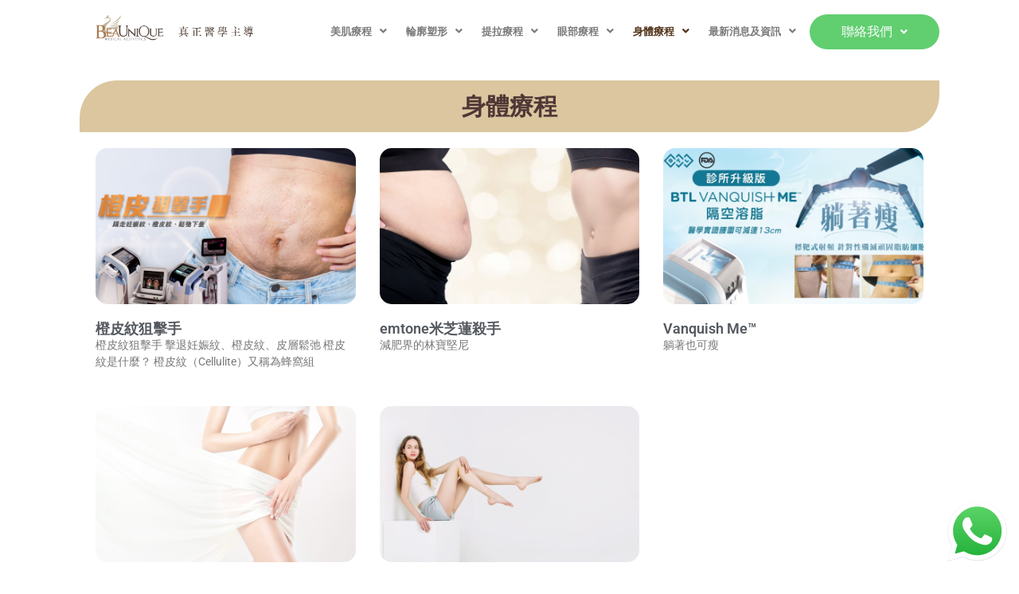

--- FILE ---
content_type: text/html; charset=UTF-8
request_url: https://www.beaunique.com.hk/%E8%BA%AB%E9%AB%94%E7%99%82%E7%A8%8B/
body_size: 23753
content:
<!DOCTYPE html>
<html lang="zh-HK" prefix="og: https://ogp.me/ns#">
<head>
	<meta charset="UTF-8" />
	<meta name="viewport" content="width=device-width, initial-scale=1" />
	<link rel="profile" href="https://gmpg.org/xfn/11" />
	<link rel="pingback" href="https://www.beaunique.com.hk/xmlrpc.php" />
	
<!-- Search Engine Optimization by Rank Math - https://rankmath.com/ -->
<title>身體療程 | Beaunique Medical Aesthetics</title>
<meta name="description" content="身體療程 立即查詢 讓我們專業團隊為您解答各種問題，並提供合適建議。 按此WhatsApp查詢，絕不硬銷"/>
<meta name="robots" content="follow, index, max-snippet:-1, max-video-preview:-1, max-image-preview:large"/>
<link rel="canonical" href="https://www.beaunique.com.hk/%e8%ba%ab%e9%ab%94%e7%99%82%e7%a8%8b/" />
<meta property="og:locale" content="zh_HK" />
<meta property="og:type" content="article" />
<meta property="og:title" content="身體療程 | Beaunique Medical Aesthetics" />
<meta property="og:description" content="身體療程 立即查詢 讓我們專業團隊為您解答各種問題，並提供合適建議。 按此WhatsApp查詢，絕不硬銷" />
<meta property="og:url" content="https://www.beaunique.com.hk/%e8%ba%ab%e9%ab%94%e7%99%82%e7%a8%8b/" />
<meta property="og:site_name" content="Beaunique Medical Aesthetics" />
<meta property="og:updated_time" content="2025-08-27T17:17:22+08:00" />
<meta property="og:image" content="https://www.beaunique.com.hk/wp-content/uploads/2020/08/beaunique-social-share-image-rank-math.jpg" />
<meta property="og:image:secure_url" content="https://www.beaunique.com.hk/wp-content/uploads/2020/08/beaunique-social-share-image-rank-math.jpg" />
<meta property="og:image:width" content="1200" />
<meta property="og:image:height" content="630" />
<meta property="og:image:alt" content="beaunique social share image rank math" />
<meta property="og:image:type" content="image/jpeg" />
<meta property="article:published_time" content="2020-09-02T10:54:29+08:00" />
<meta property="article:modified_time" content="2025-08-27T17:17:22+08:00" />
<meta name="twitter:card" content="summary_large_image" />
<meta name="twitter:title" content="身體療程 | Beaunique Medical Aesthetics" />
<meta name="twitter:description" content="身體療程 立即查詢 讓我們專業團隊為您解答各種問題，並提供合適建議。 按此WhatsApp查詢，絕不硬銷" />
<meta name="twitter:image" content="https://www.beaunique.com.hk/wp-content/uploads/2020/08/beaunique-social-share-image-rank-math.jpg" />
<meta name="twitter:label1" content="Time to read" />
<meta name="twitter:data1" content="Less than a minute" />
<script type="application/ld+json" class="rank-math-schema">{"@context":"https://schema.org","@graph":[{"@type":["MedicalClinic","Organization"],"@id":"https://www.beaunique.com.hk/#organization","name":"Beaunique \u552f\u6211\u91ab\u7f8e","url":"https://www.beaunique.com.hk","logo":{"@type":"ImageObject","@id":"https://www.beaunique.com.hk/#logo","url":"https://www.beaunique.com.hk/wp-content/uploads/2020/08/beaunique-logo-1920-rank-math.jpg","contentUrl":"https://www.beaunique.com.hk/wp-content/uploads/2020/08/beaunique-logo-1920-rank-math.jpg","caption":"Beaunique Medical Aesthetics","inLanguage":"zh-HK","width":"1920","height":"943"},"openingHours":["Monday,Tuesday,Wednesday,Thursday,Friday,Saturday,Sunday 09:00-17:00"],"image":{"@id":"https://www.beaunique.com.hk/#logo"},"telephone":"852-62983288"},{"@type":"WebSite","@id":"https://www.beaunique.com.hk/#website","url":"https://www.beaunique.com.hk","name":"Beaunique Medical Aesthetics","publisher":{"@id":"https://www.beaunique.com.hk/#organization"},"inLanguage":"zh-HK"},{"@type":"ImageObject","@id":"https://www.beaunique.com.hk/wp-content/uploads/2020/08/beaunique-social-share-image-rank-math.jpg","url":"https://www.beaunique.com.hk/wp-content/uploads/2020/08/beaunique-social-share-image-rank-math.jpg","width":"1200","height":"630","caption":"beaunique social share image rank math","inLanguage":"zh-HK"},{"@type":"WebPage","@id":"https://www.beaunique.com.hk/%e8%ba%ab%e9%ab%94%e7%99%82%e7%a8%8b/#webpage","url":"https://www.beaunique.com.hk/%e8%ba%ab%e9%ab%94%e7%99%82%e7%a8%8b/","name":"\u8eab\u9ad4\u7642\u7a0b | Beaunique Medical Aesthetics","datePublished":"2020-09-02T10:54:29+08:00","dateModified":"2025-08-27T17:17:22+08:00","isPartOf":{"@id":"https://www.beaunique.com.hk/#website"},"primaryImageOfPage":{"@id":"https://www.beaunique.com.hk/wp-content/uploads/2020/08/beaunique-social-share-image-rank-math.jpg"},"inLanguage":"zh-HK"},{"@type":"Person","@id":"https://www.beaunique.com.hk/author/beaunique/","name":"beaunique","url":"https://www.beaunique.com.hk/author/beaunique/","image":{"@type":"ImageObject","@id":"https://secure.gravatar.com/avatar/d1579190a4332af9425d5a3c6964f57e?s=96&amp;d=mm&amp;r=g","url":"https://secure.gravatar.com/avatar/d1579190a4332af9425d5a3c6964f57e?s=96&amp;d=mm&amp;r=g","caption":"beaunique","inLanguage":"zh-HK"},"worksFor":{"@id":"https://www.beaunique.com.hk/#organization"}},{"@type":"Article","headline":"\u8eab\u9ad4\u7642\u7a0b | Beaunique Medical Aesthetics","datePublished":"2020-09-02T10:54:29+08:00","dateModified":"2025-08-27T17:17:22+08:00","author":{"@id":"https://www.beaunique.com.hk/author/beaunique/","name":"beaunique"},"publisher":{"@id":"https://www.beaunique.com.hk/#organization"},"description":"\u8eab\u9ad4\u7642\u7a0b \u7acb\u5373\u67e5\u8a62 \u8b93\u6211\u5011\u5c08\u696d\u5718\u968a\u70ba\u60a8\u89e3\u7b54\u5404\u7a2e\u554f\u984c\uff0c\u4e26\u63d0\u4f9b\u5408\u9069\u5efa\u8b70\u3002 \u6309\u6b64WhatsApp\u67e5\u8a62\uff0c\u7d55\u4e0d\u786c\u92b7","name":"\u8eab\u9ad4\u7642\u7a0b | Beaunique Medical Aesthetics","@id":"https://www.beaunique.com.hk/%e8%ba%ab%e9%ab%94%e7%99%82%e7%a8%8b/#richSnippet","isPartOf":{"@id":"https://www.beaunique.com.hk/%e8%ba%ab%e9%ab%94%e7%99%82%e7%a8%8b/#webpage"},"image":{"@id":"https://www.beaunique.com.hk/wp-content/uploads/2020/08/beaunique-social-share-image-rank-math.jpg"},"inLanguage":"zh-HK","mainEntityOfPage":{"@id":"https://www.beaunique.com.hk/%e8%ba%ab%e9%ab%94%e7%99%82%e7%a8%8b/#webpage"}}]}</script>
<!-- /Rank Math WordPress SEO plugin -->

<link rel="alternate" type="application/rss+xml" title="訂閱《Beaunique Medical Aesthetics》&raquo; 資訊提供" href="https://www.beaunique.com.hk/feed/" />
<link rel="alternate" type="application/rss+xml" title="訂閱《Beaunique Medical Aesthetics》&raquo; 留言的資訊提供" href="https://www.beaunique.com.hk/comments/feed/" />
<script>
window._wpemojiSettings = {"baseUrl":"https:\/\/s.w.org\/images\/core\/emoji\/15.0.3\/72x72\/","ext":".png","svgUrl":"https:\/\/s.w.org\/images\/core\/emoji\/15.0.3\/svg\/","svgExt":".svg","source":{"concatemoji":"https:\/\/www.beaunique.com.hk\/wp-includes\/js\/wp-emoji-release.min.js?ver=9a4b3e569bbad17eb9464b3290c43a04"}};
/*! This file is auto-generated */
!function(i,n){var o,s,e;function c(e){try{var t={supportTests:e,timestamp:(new Date).valueOf()};sessionStorage.setItem(o,JSON.stringify(t))}catch(e){}}function p(e,t,n){e.clearRect(0,0,e.canvas.width,e.canvas.height),e.fillText(t,0,0);var t=new Uint32Array(e.getImageData(0,0,e.canvas.width,e.canvas.height).data),r=(e.clearRect(0,0,e.canvas.width,e.canvas.height),e.fillText(n,0,0),new Uint32Array(e.getImageData(0,0,e.canvas.width,e.canvas.height).data));return t.every(function(e,t){return e===r[t]})}function u(e,t,n){switch(t){case"flag":return n(e,"\ud83c\udff3\ufe0f\u200d\u26a7\ufe0f","\ud83c\udff3\ufe0f\u200b\u26a7\ufe0f")?!1:!n(e,"\ud83c\uddfa\ud83c\uddf3","\ud83c\uddfa\u200b\ud83c\uddf3")&&!n(e,"\ud83c\udff4\udb40\udc67\udb40\udc62\udb40\udc65\udb40\udc6e\udb40\udc67\udb40\udc7f","\ud83c\udff4\u200b\udb40\udc67\u200b\udb40\udc62\u200b\udb40\udc65\u200b\udb40\udc6e\u200b\udb40\udc67\u200b\udb40\udc7f");case"emoji":return!n(e,"\ud83d\udc26\u200d\u2b1b","\ud83d\udc26\u200b\u2b1b")}return!1}function f(e,t,n){var r="undefined"!=typeof WorkerGlobalScope&&self instanceof WorkerGlobalScope?new OffscreenCanvas(300,150):i.createElement("canvas"),a=r.getContext("2d",{willReadFrequently:!0}),o=(a.textBaseline="top",a.font="600 32px Arial",{});return e.forEach(function(e){o[e]=t(a,e,n)}),o}function t(e){var t=i.createElement("script");t.src=e,t.defer=!0,i.head.appendChild(t)}"undefined"!=typeof Promise&&(o="wpEmojiSettingsSupports",s=["flag","emoji"],n.supports={everything:!0,everythingExceptFlag:!0},e=new Promise(function(e){i.addEventListener("DOMContentLoaded",e,{once:!0})}),new Promise(function(t){var n=function(){try{var e=JSON.parse(sessionStorage.getItem(o));if("object"==typeof e&&"number"==typeof e.timestamp&&(new Date).valueOf()<e.timestamp+604800&&"object"==typeof e.supportTests)return e.supportTests}catch(e){}return null}();if(!n){if("undefined"!=typeof Worker&&"undefined"!=typeof OffscreenCanvas&&"undefined"!=typeof URL&&URL.createObjectURL&&"undefined"!=typeof Blob)try{var e="postMessage("+f.toString()+"("+[JSON.stringify(s),u.toString(),p.toString()].join(",")+"));",r=new Blob([e],{type:"text/javascript"}),a=new Worker(URL.createObjectURL(r),{name:"wpTestEmojiSupports"});return void(a.onmessage=function(e){c(n=e.data),a.terminate(),t(n)})}catch(e){}c(n=f(s,u,p))}t(n)}).then(function(e){for(var t in e)n.supports[t]=e[t],n.supports.everything=n.supports.everything&&n.supports[t],"flag"!==t&&(n.supports.everythingExceptFlag=n.supports.everythingExceptFlag&&n.supports[t]);n.supports.everythingExceptFlag=n.supports.everythingExceptFlag&&!n.supports.flag,n.DOMReady=!1,n.readyCallback=function(){n.DOMReady=!0}}).then(function(){return e}).then(function(){var e;n.supports.everything||(n.readyCallback(),(e=n.source||{}).concatemoji?t(e.concatemoji):e.wpemoji&&e.twemoji&&(t(e.twemoji),t(e.wpemoji)))}))}((window,document),window._wpemojiSettings);
</script>
<link rel='stylesheet' id='sgr_main-css' href='https://www.beaunique.com.hk/wp-content/plugins/simple-google-recaptcha/sgr.css?ver=1722441040' media='all' />
<link rel='stylesheet' id='ht_ctc_main_css-css' href='https://www.beaunique.com.hk/wp-content/plugins/click-to-chat-for-whatsapp/new/inc/assets/css/main.css?ver=4.9' media='all' />
<link rel='stylesheet' id='sbi_styles-css' href='https://www.beaunique.com.hk/wp-content/plugins/instagram-feed/css/sbi-styles.min.css?ver=6.8.0' media='all' />
<link rel='stylesheet' id='hfe-widgets-style-css' href='https://www.beaunique.com.hk/wp-content/plugins/header-footer-elementor/inc/widgets-css/frontend.css?ver=2.3.1' media='all' />
<style id='wp-emoji-styles-inline-css'>

	img.wp-smiley, img.emoji {
		display: inline !important;
		border: none !important;
		box-shadow: none !important;
		height: 1em !important;
		width: 1em !important;
		margin: 0 0.07em !important;
		vertical-align: -0.1em !important;
		background: none !important;
		padding: 0 !important;
	}
</style>
<style id='rank-math-toc-block-style-inline-css'>
.wp-block-rank-math-toc-block nav ol{counter-reset:item}.wp-block-rank-math-toc-block nav ol li{display:block}.wp-block-rank-math-toc-block nav ol li:before{content:counters(item, ".") ". ";counter-increment:item}

</style>
<style id='classic-theme-styles-inline-css'>
/*! This file is auto-generated */
.wp-block-button__link{color:#fff;background-color:#32373c;border-radius:9999px;box-shadow:none;text-decoration:none;padding:calc(.667em + 2px) calc(1.333em + 2px);font-size:1.125em}.wp-block-file__button{background:#32373c;color:#fff;text-decoration:none}
</style>
<style id='global-styles-inline-css'>
:root{--wp--preset--aspect-ratio--square: 1;--wp--preset--aspect-ratio--4-3: 4/3;--wp--preset--aspect-ratio--3-4: 3/4;--wp--preset--aspect-ratio--3-2: 3/2;--wp--preset--aspect-ratio--2-3: 2/3;--wp--preset--aspect-ratio--16-9: 16/9;--wp--preset--aspect-ratio--9-16: 9/16;--wp--preset--color--black: #000000;--wp--preset--color--cyan-bluish-gray: #abb8c3;--wp--preset--color--white: #ffffff;--wp--preset--color--pale-pink: #f78da7;--wp--preset--color--vivid-red: #cf2e2e;--wp--preset--color--luminous-vivid-orange: #ff6900;--wp--preset--color--luminous-vivid-amber: #fcb900;--wp--preset--color--light-green-cyan: #7bdcb5;--wp--preset--color--vivid-green-cyan: #00d084;--wp--preset--color--pale-cyan-blue: #8ed1fc;--wp--preset--color--vivid-cyan-blue: #0693e3;--wp--preset--color--vivid-purple: #9b51e0;--wp--preset--gradient--vivid-cyan-blue-to-vivid-purple: linear-gradient(135deg,rgba(6,147,227,1) 0%,rgb(155,81,224) 100%);--wp--preset--gradient--light-green-cyan-to-vivid-green-cyan: linear-gradient(135deg,rgb(122,220,180) 0%,rgb(0,208,130) 100%);--wp--preset--gradient--luminous-vivid-amber-to-luminous-vivid-orange: linear-gradient(135deg,rgba(252,185,0,1) 0%,rgba(255,105,0,1) 100%);--wp--preset--gradient--luminous-vivid-orange-to-vivid-red: linear-gradient(135deg,rgba(255,105,0,1) 0%,rgb(207,46,46) 100%);--wp--preset--gradient--very-light-gray-to-cyan-bluish-gray: linear-gradient(135deg,rgb(238,238,238) 0%,rgb(169,184,195) 100%);--wp--preset--gradient--cool-to-warm-spectrum: linear-gradient(135deg,rgb(74,234,220) 0%,rgb(151,120,209) 20%,rgb(207,42,186) 40%,rgb(238,44,130) 60%,rgb(251,105,98) 80%,rgb(254,248,76) 100%);--wp--preset--gradient--blush-light-purple: linear-gradient(135deg,rgb(255,206,236) 0%,rgb(152,150,240) 100%);--wp--preset--gradient--blush-bordeaux: linear-gradient(135deg,rgb(254,205,165) 0%,rgb(254,45,45) 50%,rgb(107,0,62) 100%);--wp--preset--gradient--luminous-dusk: linear-gradient(135deg,rgb(255,203,112) 0%,rgb(199,81,192) 50%,rgb(65,88,208) 100%);--wp--preset--gradient--pale-ocean: linear-gradient(135deg,rgb(255,245,203) 0%,rgb(182,227,212) 50%,rgb(51,167,181) 100%);--wp--preset--gradient--electric-grass: linear-gradient(135deg,rgb(202,248,128) 0%,rgb(113,206,126) 100%);--wp--preset--gradient--midnight: linear-gradient(135deg,rgb(2,3,129) 0%,rgb(40,116,252) 100%);--wp--preset--font-size--small: 13px;--wp--preset--font-size--medium: 20px;--wp--preset--font-size--large: 36px;--wp--preset--font-size--x-large: 42px;--wp--preset--spacing--20: 0.44rem;--wp--preset--spacing--30: 0.67rem;--wp--preset--spacing--40: 1rem;--wp--preset--spacing--50: 1.5rem;--wp--preset--spacing--60: 2.25rem;--wp--preset--spacing--70: 3.38rem;--wp--preset--spacing--80: 5.06rem;--wp--preset--shadow--natural: 6px 6px 9px rgba(0, 0, 0, 0.2);--wp--preset--shadow--deep: 12px 12px 50px rgba(0, 0, 0, 0.4);--wp--preset--shadow--sharp: 6px 6px 0px rgba(0, 0, 0, 0.2);--wp--preset--shadow--outlined: 6px 6px 0px -3px rgba(255, 255, 255, 1), 6px 6px rgba(0, 0, 0, 1);--wp--preset--shadow--crisp: 6px 6px 0px rgba(0, 0, 0, 1);}:where(.is-layout-flex){gap: 0.5em;}:where(.is-layout-grid){gap: 0.5em;}body .is-layout-flex{display: flex;}.is-layout-flex{flex-wrap: wrap;align-items: center;}.is-layout-flex > :is(*, div){margin: 0;}body .is-layout-grid{display: grid;}.is-layout-grid > :is(*, div){margin: 0;}:where(.wp-block-columns.is-layout-flex){gap: 2em;}:where(.wp-block-columns.is-layout-grid){gap: 2em;}:where(.wp-block-post-template.is-layout-flex){gap: 1.25em;}:where(.wp-block-post-template.is-layout-grid){gap: 1.25em;}.has-black-color{color: var(--wp--preset--color--black) !important;}.has-cyan-bluish-gray-color{color: var(--wp--preset--color--cyan-bluish-gray) !important;}.has-white-color{color: var(--wp--preset--color--white) !important;}.has-pale-pink-color{color: var(--wp--preset--color--pale-pink) !important;}.has-vivid-red-color{color: var(--wp--preset--color--vivid-red) !important;}.has-luminous-vivid-orange-color{color: var(--wp--preset--color--luminous-vivid-orange) !important;}.has-luminous-vivid-amber-color{color: var(--wp--preset--color--luminous-vivid-amber) !important;}.has-light-green-cyan-color{color: var(--wp--preset--color--light-green-cyan) !important;}.has-vivid-green-cyan-color{color: var(--wp--preset--color--vivid-green-cyan) !important;}.has-pale-cyan-blue-color{color: var(--wp--preset--color--pale-cyan-blue) !important;}.has-vivid-cyan-blue-color{color: var(--wp--preset--color--vivid-cyan-blue) !important;}.has-vivid-purple-color{color: var(--wp--preset--color--vivid-purple) !important;}.has-black-background-color{background-color: var(--wp--preset--color--black) !important;}.has-cyan-bluish-gray-background-color{background-color: var(--wp--preset--color--cyan-bluish-gray) !important;}.has-white-background-color{background-color: var(--wp--preset--color--white) !important;}.has-pale-pink-background-color{background-color: var(--wp--preset--color--pale-pink) !important;}.has-vivid-red-background-color{background-color: var(--wp--preset--color--vivid-red) !important;}.has-luminous-vivid-orange-background-color{background-color: var(--wp--preset--color--luminous-vivid-orange) !important;}.has-luminous-vivid-amber-background-color{background-color: var(--wp--preset--color--luminous-vivid-amber) !important;}.has-light-green-cyan-background-color{background-color: var(--wp--preset--color--light-green-cyan) !important;}.has-vivid-green-cyan-background-color{background-color: var(--wp--preset--color--vivid-green-cyan) !important;}.has-pale-cyan-blue-background-color{background-color: var(--wp--preset--color--pale-cyan-blue) !important;}.has-vivid-cyan-blue-background-color{background-color: var(--wp--preset--color--vivid-cyan-blue) !important;}.has-vivid-purple-background-color{background-color: var(--wp--preset--color--vivid-purple) !important;}.has-black-border-color{border-color: var(--wp--preset--color--black) !important;}.has-cyan-bluish-gray-border-color{border-color: var(--wp--preset--color--cyan-bluish-gray) !important;}.has-white-border-color{border-color: var(--wp--preset--color--white) !important;}.has-pale-pink-border-color{border-color: var(--wp--preset--color--pale-pink) !important;}.has-vivid-red-border-color{border-color: var(--wp--preset--color--vivid-red) !important;}.has-luminous-vivid-orange-border-color{border-color: var(--wp--preset--color--luminous-vivid-orange) !important;}.has-luminous-vivid-amber-border-color{border-color: var(--wp--preset--color--luminous-vivid-amber) !important;}.has-light-green-cyan-border-color{border-color: var(--wp--preset--color--light-green-cyan) !important;}.has-vivid-green-cyan-border-color{border-color: var(--wp--preset--color--vivid-green-cyan) !important;}.has-pale-cyan-blue-border-color{border-color: var(--wp--preset--color--pale-cyan-blue) !important;}.has-vivid-cyan-blue-border-color{border-color: var(--wp--preset--color--vivid-cyan-blue) !important;}.has-vivid-purple-border-color{border-color: var(--wp--preset--color--vivid-purple) !important;}.has-vivid-cyan-blue-to-vivid-purple-gradient-background{background: var(--wp--preset--gradient--vivid-cyan-blue-to-vivid-purple) !important;}.has-light-green-cyan-to-vivid-green-cyan-gradient-background{background: var(--wp--preset--gradient--light-green-cyan-to-vivid-green-cyan) !important;}.has-luminous-vivid-amber-to-luminous-vivid-orange-gradient-background{background: var(--wp--preset--gradient--luminous-vivid-amber-to-luminous-vivid-orange) !important;}.has-luminous-vivid-orange-to-vivid-red-gradient-background{background: var(--wp--preset--gradient--luminous-vivid-orange-to-vivid-red) !important;}.has-very-light-gray-to-cyan-bluish-gray-gradient-background{background: var(--wp--preset--gradient--very-light-gray-to-cyan-bluish-gray) !important;}.has-cool-to-warm-spectrum-gradient-background{background: var(--wp--preset--gradient--cool-to-warm-spectrum) !important;}.has-blush-light-purple-gradient-background{background: var(--wp--preset--gradient--blush-light-purple) !important;}.has-blush-bordeaux-gradient-background{background: var(--wp--preset--gradient--blush-bordeaux) !important;}.has-luminous-dusk-gradient-background{background: var(--wp--preset--gradient--luminous-dusk) !important;}.has-pale-ocean-gradient-background{background: var(--wp--preset--gradient--pale-ocean) !important;}.has-electric-grass-gradient-background{background: var(--wp--preset--gradient--electric-grass) !important;}.has-midnight-gradient-background{background: var(--wp--preset--gradient--midnight) !important;}.has-small-font-size{font-size: var(--wp--preset--font-size--small) !important;}.has-medium-font-size{font-size: var(--wp--preset--font-size--medium) !important;}.has-large-font-size{font-size: var(--wp--preset--font-size--large) !important;}.has-x-large-font-size{font-size: var(--wp--preset--font-size--x-large) !important;}
:where(.wp-block-post-template.is-layout-flex){gap: 1.25em;}:where(.wp-block-post-template.is-layout-grid){gap: 1.25em;}
:where(.wp-block-columns.is-layout-flex){gap: 2em;}:where(.wp-block-columns.is-layout-grid){gap: 2em;}
:root :where(.wp-block-pullquote){font-size: 1.5em;line-height: 1.6;}
</style>
<link rel='stylesheet' id='hfe-style-css' href='https://www.beaunique.com.hk/wp-content/plugins/header-footer-elementor/assets/css/header-footer-elementor.css?ver=2.3.1' media='all' />
<link rel='stylesheet' id='elementor-frontend-css' href='https://www.beaunique.com.hk/wp-content/uploads/elementor/css/custom-frontend.min.css?ver=1767851880' media='all' />
<link rel='stylesheet' id='elementor-post-6501-css' href='https://www.beaunique.com.hk/wp-content/uploads/elementor/css/post-6501.css?ver=1767851881' media='all' />
<link rel='stylesheet' id='sbistyles-css' href='https://www.beaunique.com.hk/wp-content/plugins/instagram-feed/css/sbi-styles.min.css?ver=6.8.0' media='all' />
<link rel='stylesheet' id='font-awesome-5-all-css' href='https://www.beaunique.com.hk/wp-content/plugins/elementor/assets/lib/font-awesome/css/all.min.css?ver=4.10.38' media='all' />
<link rel='stylesheet' id='font-awesome-4-shim-css' href='https://www.beaunique.com.hk/wp-content/plugins/elementor/assets/lib/font-awesome/css/v4-shims.min.css?ver=3.29.0' media='all' />
<link rel='stylesheet' id='widget-heading-css' href='https://www.beaunique.com.hk/wp-content/plugins/elementor/assets/css/widget-heading.min.css?ver=3.29.0' media='all' />
<link rel='stylesheet' id='widget-posts-css' href='https://www.beaunique.com.hk/wp-content/plugins/elementor-pro/assets/css/widget-posts.min.css?ver=3.29.0' media='all' />
<link rel='stylesheet' id='widget-divider-css' href='https://www.beaunique.com.hk/wp-content/plugins/elementor/assets/css/widget-divider.min.css?ver=3.29.0' media='all' />
<link rel='stylesheet' id='elementor-post-7887-css' href='https://www.beaunique.com.hk/wp-content/uploads/elementor/css/post-7887.css?ver=1767885981' media='all' />
<link rel='stylesheet' id='elementor-post-6736-css' href='https://www.beaunique.com.hk/wp-content/uploads/elementor/css/post-6736.css?ver=1767851881' media='all' />
<link rel='stylesheet' id='elementor-post-6787-css' href='https://www.beaunique.com.hk/wp-content/uploads/elementor/css/post-6787.css?ver=1767851881' media='all' />
<link rel='stylesheet' id='hello-elementor-css' href='https://www.beaunique.com.hk/wp-content/themes/hello-elementor/style.min.css?ver=3.1.1' media='all' />
<link rel='stylesheet' id='hello-elementor-theme-style-css' href='https://www.beaunique.com.hk/wp-content/themes/hello-elementor/theme.min.css?ver=3.1.1' media='all' />
<link rel='stylesheet' id='hello-elementor-header-footer-css' href='https://www.beaunique.com.hk/wp-content/themes/hello-elementor/header-footer.min.css?ver=3.1.1' media='all' />
<link rel='stylesheet' id='gforms_reset_css-css' href='https://www.beaunique.com.hk/wp-content/plugins/gravityforms/css/formreset.min.css?ver=2.4.17' media='all' />
<link rel='stylesheet' id='gforms_formsmain_css-css' href='https://www.beaunique.com.hk/wp-content/plugins/gravityforms/css/formsmain.min.css?ver=2.4.17' media='all' />
<link rel='stylesheet' id='gforms_ready_class_css-css' href='https://www.beaunique.com.hk/wp-content/plugins/gravityforms/css/readyclass.min.css?ver=2.4.17' media='all' />
<link rel='stylesheet' id='gforms_browsers_css-css' href='https://www.beaunique.com.hk/wp-content/plugins/gravityforms/css/browsers.min.css?ver=2.4.17' media='all' />
<link rel='stylesheet' id='hfe-elementor-icons-css' href='https://www.beaunique.com.hk/wp-content/plugins/elementor/assets/lib/eicons/css/elementor-icons.min.css?ver=5.34.0' media='all' />
<link rel='stylesheet' id='hfe-icons-list-css' href='https://www.beaunique.com.hk/wp-content/plugins/elementor/assets/css/widget-icon-list.min.css?ver=3.24.3' media='all' />
<link rel='stylesheet' id='hfe-social-icons-css' href='https://www.beaunique.com.hk/wp-content/plugins/elementor/assets/css/widget-social-icons.min.css?ver=3.24.0' media='all' />
<link rel='stylesheet' id='hfe-social-share-icons-brands-css' href='https://www.beaunique.com.hk/wp-content/plugins/elementor/assets/lib/font-awesome/css/brands.css?ver=5.15.3' media='all' />
<link rel='stylesheet' id='hfe-social-share-icons-fontawesome-css' href='https://www.beaunique.com.hk/wp-content/plugins/elementor/assets/lib/font-awesome/css/fontawesome.css?ver=5.15.3' media='all' />
<link rel='stylesheet' id='hfe-nav-menu-icons-css' href='https://www.beaunique.com.hk/wp-content/plugins/elementor/assets/lib/font-awesome/css/solid.css?ver=5.15.3' media='all' />
<link rel='stylesheet' id='hfe-widget-blockquote-css' href='https://www.beaunique.com.hk/wp-content/plugins/elementor-pro/assets/css/widget-blockquote.min.css?ver=3.25.0' media='all' />
<link rel='stylesheet' id='hfe-mega-menu-css' href='https://www.beaunique.com.hk/wp-content/plugins/elementor-pro/assets/css/widget-mega-menu.min.css?ver=3.26.2' media='all' />
<link rel='stylesheet' id='hfe-nav-menu-widget-css' href='https://www.beaunique.com.hk/wp-content/plugins/elementor-pro/assets/css/widget-nav-menu.min.css?ver=3.26.0' media='all' />
<link rel='stylesheet' id='eael-general-css' href='https://www.beaunique.com.hk/wp-content/plugins/essential-addons-for-elementor-lite/assets/front-end/css/view/general.min.css?ver=5.9.27' media='all' />
<link rel='stylesheet' id='elementor-gf-local-roboto-css' href='https://www.beaunique.com.hk/wp-content/uploads/elementor/google-fonts/css/roboto.css?ver=1748421113' media='all' />
<link rel='stylesheet' id='elementor-gf-local-robotoslab-css' href='https://www.beaunique.com.hk/wp-content/uploads/elementor/google-fonts/css/robotoslab.css?ver=1748421162' media='all' />
<script id="jquery-core-js-extra">
var SDT_DATA = {"ajaxurl":"https:\/\/www.beaunique.com.hk\/wp-admin\/admin-ajax.php","siteUrl":"https:\/\/www.beaunique.com.hk\/","pluginsUrl":"https:\/\/www.beaunique.com.hk\/wp-content\/plugins","isAdmin":""};
</script>
<script src="https://www.beaunique.com.hk/wp-includes/js/jquery/jquery.min.js?ver=3.7.1" id="jquery-core-js"></script>
<script src="https://www.beaunique.com.hk/wp-includes/js/jquery/jquery-migrate.min.js?ver=3.4.1" id="jquery-migrate-js"></script>
<script id="jquery-js-after">
!function($){"use strict";$(document).ready(function(){$(this).scrollTop()>100&&$(".hfe-scroll-to-top-wrap").removeClass("hfe-scroll-to-top-hide"),$(window).scroll(function(){$(this).scrollTop()<100?$(".hfe-scroll-to-top-wrap").fadeOut(300):$(".hfe-scroll-to-top-wrap").fadeIn(300)}),$(".hfe-scroll-to-top-wrap").on("click",function(){$("html, body").animate({scrollTop:0},300);return!1})})}(jQuery);
</script>
<script id="sgr_main-js-extra">
var sgr_main = {"sgr_site_key":"6LennrMZAAAAAK0R_FIo9wF51Xogrm9eXQjdKanr"};
</script>
<script src="https://www.beaunique.com.hk/wp-content/plugins/simple-google-recaptcha/sgr.js?ver=1722441040" id="sgr_main-js"></script>
<script src="https://www.beaunique.com.hk/wp-content/plugins/elementor/assets/lib/font-awesome/js/v4-shims.min.js?ver=3.29.0" id="font-awesome-4-shim-js"></script>
<link rel="https://api.w.org/" href="https://www.beaunique.com.hk/wp-json/" /><link rel="alternate" title="JSON" type="application/json" href="https://www.beaunique.com.hk/wp-json/wp/v2/pages/7887" /><link rel="EditURI" type="application/rsd+xml" title="RSD" href="https://www.beaunique.com.hk/xmlrpc.php?rsd" />
<link rel="alternate" title="oEmbed (JSON)" type="application/json+oembed" href="https://www.beaunique.com.hk/wp-json/oembed/1.0/embed?url=https%3A%2F%2Fwww.beaunique.com.hk%2F%25e8%25ba%25ab%25e9%25ab%2594%25e7%2599%2582%25e7%25a8%258b%2F" />
<link rel="alternate" title="oEmbed (XML)" type="text/xml+oembed" href="https://www.beaunique.com.hk/wp-json/oembed/1.0/embed?url=https%3A%2F%2Fwww.beaunique.com.hk%2F%25e8%25ba%25ab%25e9%25ab%2594%25e7%2599%2582%25e7%25a8%258b%2F&#038;format=xml" />
<!-- start Simple Custom CSS and JS -->
<style>
/* Add your CSS code here.

.border-icon {
  position: absolute;
  top: -20px;
  left: -20px;
  width: 50px;
  height: 50px;
  background-image: url('https://www.beaunique.com.hk/wp-content/uploads/2024/07/asset-111-1.png');
  background-size: cover;
}
</style>
<!-- end Simple Custom CSS and JS -->
<!-- start Simple Custom CSS and JS -->
<!-- Meta Pixel Code -->
<script>
!function(f,b,e,v,n,t,s)
{if(f.fbq)return;n=f.fbq=function(){n.callMethod?
n.callMethod.apply(n,arguments):n.queue.push(arguments)};
if(!f._fbq)f._fbq=n;n.push=n;n.loaded=!0;n.version='2.0';
n.queue=[];t=b.createElement(e);t.async=!0;
t.src=v;s=b.getElementsByTagName(e)[0];
s.parentNode.insertBefore(t,s)}(window, document,'script',
'https://connect.facebook.net/en_US/fbevents.js');
fbq('init', '2005817056284180');
fbq('track', 'PageView');
fbq('track', 'Lead');
</script>
<noscript><img height="1" width="1" style="display:none"
src="https://www.facebook.com/tr?id=2005817056284180&ev=PageView&noscript=1"
/></noscript>
<!-- End Meta Pixel Code -->

<meta name="facebook-domain-verification" content="c8u9s8t1r9v8ow5uz5j00hrdzsoy2z" /><!-- end Simple Custom CSS and JS -->
<meta name="google-site-verification" content="4r3VCkhSuW1tNbww_6ilitSb9bD6XBw8iy7VuFvvmK0" />
<link rel="preconnect" href="https://fonts.googleapis.com">
<link rel="preconnect" href="https://fonts.gstatic.com" crossorigin>
<link href="https://fonts.googleapis.com/css2?family=Noto+Sans+TC:wght@100;300;400;500;700;900&display=swap" rel="stylesheet">

<!-- Google tag (gtag.js) -->
<script async src="https://www.googletagmanager.com/gtag/js?id=G-YGT7BRE4XC"></script>
<script>
  window.dataLayer = window.dataLayer || [];
  function gtag(){dataLayer.push(arguments);}
  gtag('js', new Date());

  gtag('config', 'G-YGT7BRE4XC');
</script><!-- Analytics by WP Statistics v14.9.1 - https://wp-statistics.com/ -->
<meta name="generator" content="Elementor 3.29.0; features: e_font_icon_svg, additional_custom_breakpoints, e_local_google_fonts, e_element_cache; settings: css_print_method-external, google_font-enabled, font_display-auto">
			<style>
				.e-con.e-parent:nth-of-type(n+4):not(.e-lazyloaded):not(.e-no-lazyload),
				.e-con.e-parent:nth-of-type(n+4):not(.e-lazyloaded):not(.e-no-lazyload) * {
					background-image: none !important;
				}
				@media screen and (max-height: 1024px) {
					.e-con.e-parent:nth-of-type(n+3):not(.e-lazyloaded):not(.e-no-lazyload),
					.e-con.e-parent:nth-of-type(n+3):not(.e-lazyloaded):not(.e-no-lazyload) * {
						background-image: none !important;
					}
				}
				@media screen and (max-height: 640px) {
					.e-con.e-parent:nth-of-type(n+2):not(.e-lazyloaded):not(.e-no-lazyload),
					.e-con.e-parent:nth-of-type(n+2):not(.e-lazyloaded):not(.e-no-lazyload) * {
						background-image: none !important;
					}
				}
			</style>
			<link rel="icon" href="https://www.beaunique.com.hk/wp-content/uploads/2020/02/cropped-Untitled-1-02-32x32.png" sizes="32x32" />
<link rel="icon" href="https://www.beaunique.com.hk/wp-content/uploads/2020/02/cropped-Untitled-1-02-192x192.png" sizes="192x192" />
<link rel="apple-touch-icon" href="https://www.beaunique.com.hk/wp-content/uploads/2020/02/cropped-Untitled-1-02-180x180.png" />
<meta name="msapplication-TileImage" content="https://www.beaunique.com.hk/wp-content/uploads/2020/02/cropped-Untitled-1-02-270x270.png" />
		<style id="wp-custom-css">
			# post-id-12738 .body{
width:100%;
overflow-x:hidden;
}


html, body {
    overflow-x: hidden;
}

header {
    background-color: white;
}


@media (max-width: 768px) {
.mobile-bg {
    background-size: contain;
    background-position: center;
    background-repeat: no-repeat;
  }
}		</style>
			<!-- Fonts Plugin CSS - https://fontsplugin.com/ -->
	<style>
		@font-face {font-family:'csong3hk-medium';src:url('https://www.beaunique.com.hk/wp-content/uploads/2025/05/CSong3HK-Medium.otf') format('woff');}	</style>
	<!-- Fonts Plugin CSS -->
	</head>

<body data-rsssl=1 class="page-template page-template-elementor_header_footer page page-id-7887 ehf-header ehf-footer ehf-template-hello-elementor ehf-stylesheet-hello-elementor elementor-default elementor-template-full-width elementor-kit-6501 elementor-page elementor-page-7887">
<div id="page" class="hfeed site">

		<header id="masthead" itemscope="itemscope" itemtype="https://schema.org/WPHeader">
			<p class="main-title bhf-hidden" itemprop="headline"><a href="https://www.beaunique.com.hk" title="Beaunique Medical Aesthetics" rel="home">Beaunique Medical Aesthetics</a></p>
					<div data-elementor-type="wp-post" data-elementor-id="6736" class="elementor elementor-6736" data-elementor-post-type="elementor-hf">
						<section class="elementor-section elementor-top-section elementor-element elementor-element-1a970e6e elementor-section-boxed elementor-section-height-default elementor-section-height-default" data-id="1a970e6e" data-element_type="section" data-settings="{&quot;background_background&quot;:&quot;classic&quot;}">
						<div class="elementor-container elementor-column-gap-default">
					<div class="elementor-column elementor-col-50 elementor-top-column elementor-element elementor-element-2ae12c8d" data-id="2ae12c8d" data-element_type="column">
			<div class="elementor-widget-wrap elementor-element-populated">
						<div class="elementor-element elementor-element-eb98398 elementor-widget elementor-widget-site-logo" data-id="eb98398" data-element_type="widget" data-settings="{&quot;align&quot;:&quot;center&quot;,&quot;width&quot;:{&quot;unit&quot;:&quot;%&quot;,&quot;size&quot;:&quot;&quot;,&quot;sizes&quot;:[]},&quot;width_tablet&quot;:{&quot;unit&quot;:&quot;%&quot;,&quot;size&quot;:&quot;&quot;,&quot;sizes&quot;:[]},&quot;width_mobile&quot;:{&quot;unit&quot;:&quot;%&quot;,&quot;size&quot;:&quot;&quot;,&quot;sizes&quot;:[]},&quot;space&quot;:{&quot;unit&quot;:&quot;%&quot;,&quot;size&quot;:&quot;&quot;,&quot;sizes&quot;:[]},&quot;space_tablet&quot;:{&quot;unit&quot;:&quot;%&quot;,&quot;size&quot;:&quot;&quot;,&quot;sizes&quot;:[]},&quot;space_mobile&quot;:{&quot;unit&quot;:&quot;%&quot;,&quot;size&quot;:&quot;&quot;,&quot;sizes&quot;:[]},&quot;image_border_radius&quot;:{&quot;unit&quot;:&quot;px&quot;,&quot;top&quot;:&quot;&quot;,&quot;right&quot;:&quot;&quot;,&quot;bottom&quot;:&quot;&quot;,&quot;left&quot;:&quot;&quot;,&quot;isLinked&quot;:true},&quot;image_border_radius_tablet&quot;:{&quot;unit&quot;:&quot;px&quot;,&quot;top&quot;:&quot;&quot;,&quot;right&quot;:&quot;&quot;,&quot;bottom&quot;:&quot;&quot;,&quot;left&quot;:&quot;&quot;,&quot;isLinked&quot;:true},&quot;image_border_radius_mobile&quot;:{&quot;unit&quot;:&quot;px&quot;,&quot;top&quot;:&quot;&quot;,&quot;right&quot;:&quot;&quot;,&quot;bottom&quot;:&quot;&quot;,&quot;left&quot;:&quot;&quot;,&quot;isLinked&quot;:true},&quot;caption_padding&quot;:{&quot;unit&quot;:&quot;px&quot;,&quot;top&quot;:&quot;&quot;,&quot;right&quot;:&quot;&quot;,&quot;bottom&quot;:&quot;&quot;,&quot;left&quot;:&quot;&quot;,&quot;isLinked&quot;:true},&quot;caption_padding_tablet&quot;:{&quot;unit&quot;:&quot;px&quot;,&quot;top&quot;:&quot;&quot;,&quot;right&quot;:&quot;&quot;,&quot;bottom&quot;:&quot;&quot;,&quot;left&quot;:&quot;&quot;,&quot;isLinked&quot;:true},&quot;caption_padding_mobile&quot;:{&quot;unit&quot;:&quot;px&quot;,&quot;top&quot;:&quot;&quot;,&quot;right&quot;:&quot;&quot;,&quot;bottom&quot;:&quot;&quot;,&quot;left&quot;:&quot;&quot;,&quot;isLinked&quot;:true},&quot;caption_space&quot;:{&quot;unit&quot;:&quot;px&quot;,&quot;size&quot;:0,&quot;sizes&quot;:[]},&quot;caption_space_tablet&quot;:{&quot;unit&quot;:&quot;px&quot;,&quot;size&quot;:&quot;&quot;,&quot;sizes&quot;:[]},&quot;caption_space_mobile&quot;:{&quot;unit&quot;:&quot;px&quot;,&quot;size&quot;:&quot;&quot;,&quot;sizes&quot;:[]}}" data-widget_type="site-logo.default">
				<div class="elementor-widget-container">
							<div class="hfe-site-logo">
													<a data-elementor-open-lightbox=""  class='elementor-clickable' href="https://www.beaunique.com.hk">
							<div class="hfe-site-logo-set">           
				<div class="hfe-site-logo-container">
									<img class="hfe-site-logo-img elementor-animation-"  src="https://www.beaunique.com.hk/wp-content/uploads/2020/07/beaunique-logo-3-02.png" alt="Beaunique Logo 3 02"/>
				</div>
			</div>
							</a>
						</div>  
							</div>
				</div>
					</div>
		</div>
				<div class="elementor-column elementor-col-50 elementor-top-column elementor-element elementor-element-722c0ac4" data-id="722c0ac4" data-element_type="column">
			<div class="elementor-widget-wrap elementor-element-populated">
						<div class="elementor-element elementor-element-2afc8f2e hfe-nav-menu__align-right hfe-submenu-icon-arrow hfe-submenu-animation-none hfe-link-redirect-child hfe-nav-menu__breakpoint-tablet elementor-widget elementor-widget-navigation-menu" data-id="2afc8f2e" data-element_type="widget" data-settings="{&quot;width_dropdown_item&quot;:{&quot;unit&quot;:&quot;px&quot;,&quot;size&quot;:259,&quot;sizes&quot;:[]},&quot;padding_horizontal_menu_item&quot;:{&quot;unit&quot;:&quot;px&quot;,&quot;size&quot;:7,&quot;sizes&quot;:[]},&quot;menu_space_between&quot;:{&quot;unit&quot;:&quot;px&quot;,&quot;size&quot;:10,&quot;sizes&quot;:[]},&quot;menu_row_space&quot;:{&quot;unit&quot;:&quot;px&quot;,&quot;size&quot;:1,&quot;sizes&quot;:[]},&quot;padding_horizontal_menu_item_mobile&quot;:{&quot;unit&quot;:&quot;px&quot;,&quot;size&quot;:10,&quot;sizes&quot;:[]},&quot;toggle_size&quot;:{&quot;unit&quot;:&quot;px&quot;,&quot;size&quot;:66,&quot;sizes&quot;:[]},&quot;toggle_size_tablet&quot;:{&quot;unit&quot;:&quot;px&quot;,&quot;size&quot;:21,&quot;sizes&quot;:[]},&quot;toggle_size_mobile&quot;:{&quot;unit&quot;:&quot;px&quot;,&quot;size&quot;:25,&quot;sizes&quot;:[]},&quot;toggle_border_width&quot;:{&quot;unit&quot;:&quot;px&quot;,&quot;size&quot;:2,&quot;sizes&quot;:[]},&quot;toggle_border_width_tablet&quot;:{&quot;unit&quot;:&quot;px&quot;,&quot;size&quot;:0,&quot;sizes&quot;:[]},&quot;toggle_border_width_mobile&quot;:{&quot;unit&quot;:&quot;px&quot;,&quot;size&quot;:0,&quot;sizes&quot;:[]},&quot;toggle_border_radius&quot;:{&quot;unit&quot;:&quot;px&quot;,&quot;size&quot;:43,&quot;sizes&quot;:[]},&quot;toggle_border_radius_tablet&quot;:{&quot;unit&quot;:&quot;px&quot;,&quot;size&quot;:0,&quot;sizes&quot;:[]},&quot;toggle_border_radius_mobile&quot;:{&quot;unit&quot;:&quot;px&quot;,&quot;size&quot;:0,&quot;sizes&quot;:[]},&quot;padding&quot;:{&quot;unit&quot;:&quot;px&quot;,&quot;top&quot;:&quot;14&quot;,&quot;right&quot;:&quot;40&quot;,&quot;bottom&quot;:&quot;14&quot;,&quot;left&quot;:&quot;40&quot;,&quot;isLinked&quot;:false},&quot;padding_horizontal_dropdown_item&quot;:{&quot;unit&quot;:&quot;px&quot;,&quot;size&quot;:18,&quot;sizes&quot;:[]},&quot;distance_from_menu&quot;:{&quot;unit&quot;:&quot;px&quot;,&quot;size&quot;:0,&quot;sizes&quot;:[]},&quot;dropdown_border_radius&quot;:{&quot;unit&quot;:&quot;px&quot;,&quot;top&quot;:&quot;5&quot;,&quot;right&quot;:&quot;5&quot;,&quot;bottom&quot;:&quot;5&quot;,&quot;left&quot;:&quot;5&quot;,&quot;isLinked&quot;:true},&quot;padding_horizontal_menu_item_tablet&quot;:{&quot;unit&quot;:&quot;px&quot;,&quot;size&quot;:&quot;&quot;,&quot;sizes&quot;:[]},&quot;padding_vertical_menu_item&quot;:{&quot;unit&quot;:&quot;px&quot;,&quot;size&quot;:15,&quot;sizes&quot;:[]},&quot;padding_vertical_menu_item_tablet&quot;:{&quot;unit&quot;:&quot;px&quot;,&quot;size&quot;:&quot;&quot;,&quot;sizes&quot;:[]},&quot;padding_vertical_menu_item_mobile&quot;:{&quot;unit&quot;:&quot;px&quot;,&quot;size&quot;:&quot;&quot;,&quot;sizes&quot;:[]},&quot;menu_space_between_tablet&quot;:{&quot;unit&quot;:&quot;px&quot;,&quot;size&quot;:&quot;&quot;,&quot;sizes&quot;:[]},&quot;menu_space_between_mobile&quot;:{&quot;unit&quot;:&quot;px&quot;,&quot;size&quot;:&quot;&quot;,&quot;sizes&quot;:[]},&quot;menu_row_space_tablet&quot;:{&quot;unit&quot;:&quot;px&quot;,&quot;size&quot;:&quot;&quot;,&quot;sizes&quot;:[]},&quot;menu_row_space_mobile&quot;:{&quot;unit&quot;:&quot;px&quot;,&quot;size&quot;:&quot;&quot;,&quot;sizes&quot;:[]},&quot;dropdown_border_radius_tablet&quot;:{&quot;unit&quot;:&quot;px&quot;,&quot;top&quot;:&quot;&quot;,&quot;right&quot;:&quot;&quot;,&quot;bottom&quot;:&quot;&quot;,&quot;left&quot;:&quot;&quot;,&quot;isLinked&quot;:true},&quot;dropdown_border_radius_mobile&quot;:{&quot;unit&quot;:&quot;px&quot;,&quot;top&quot;:&quot;&quot;,&quot;right&quot;:&quot;&quot;,&quot;bottom&quot;:&quot;&quot;,&quot;left&quot;:&quot;&quot;,&quot;isLinked&quot;:true},&quot;width_dropdown_item_tablet&quot;:{&quot;unit&quot;:&quot;px&quot;,&quot;size&quot;:&quot;&quot;,&quot;sizes&quot;:[]},&quot;width_dropdown_item_mobile&quot;:{&quot;unit&quot;:&quot;px&quot;,&quot;size&quot;:&quot;&quot;,&quot;sizes&quot;:[]},&quot;padding_horizontal_dropdown_item_tablet&quot;:{&quot;unit&quot;:&quot;px&quot;,&quot;size&quot;:&quot;&quot;,&quot;sizes&quot;:[]},&quot;padding_horizontal_dropdown_item_mobile&quot;:{&quot;unit&quot;:&quot;px&quot;,&quot;size&quot;:&quot;&quot;,&quot;sizes&quot;:[]},&quot;padding_vertical_dropdown_item&quot;:{&quot;unit&quot;:&quot;px&quot;,&quot;size&quot;:15,&quot;sizes&quot;:[]},&quot;padding_vertical_dropdown_item_tablet&quot;:{&quot;unit&quot;:&quot;px&quot;,&quot;size&quot;:&quot;&quot;,&quot;sizes&quot;:[]},&quot;padding_vertical_dropdown_item_mobile&quot;:{&quot;unit&quot;:&quot;px&quot;,&quot;size&quot;:&quot;&quot;,&quot;sizes&quot;:[]},&quot;distance_from_menu_tablet&quot;:{&quot;unit&quot;:&quot;px&quot;,&quot;size&quot;:&quot;&quot;,&quot;sizes&quot;:[]},&quot;distance_from_menu_mobile&quot;:{&quot;unit&quot;:&quot;px&quot;,&quot;size&quot;:&quot;&quot;,&quot;sizes&quot;:[]},&quot;padding_tablet&quot;:{&quot;unit&quot;:&quot;px&quot;,&quot;top&quot;:&quot;&quot;,&quot;right&quot;:&quot;&quot;,&quot;bottom&quot;:&quot;&quot;,&quot;left&quot;:&quot;&quot;,&quot;isLinked&quot;:true},&quot;padding_mobile&quot;:{&quot;unit&quot;:&quot;px&quot;,&quot;top&quot;:&quot;&quot;,&quot;right&quot;:&quot;&quot;,&quot;bottom&quot;:&quot;&quot;,&quot;left&quot;:&quot;&quot;,&quot;isLinked&quot;:true}}" data-widget_type="navigation-menu.default">
				<div class="elementor-widget-container">
								<div class="hfe-nav-menu hfe-layout-horizontal hfe-nav-menu-layout horizontal hfe-pointer__none" data-layout="horizontal" data-last-item="cta">
				<div role="button" class="hfe-nav-menu__toggle elementor-clickable">
					<span class="screen-reader-text">Menu</span>
					<div class="hfe-nav-menu-icon">
						<svg aria-hidden="true"  class="e-font-icon-svg e-fas-bars" viewBox="0 0 448 512" xmlns="http://www.w3.org/2000/svg"><path d="M16 132h416c8.837 0 16-7.163 16-16V76c0-8.837-7.163-16-16-16H16C7.163 60 0 67.163 0 76v40c0 8.837 7.163 16 16 16zm0 160h416c8.837 0 16-7.163 16-16v-40c0-8.837-7.163-16-16-16H16c-8.837 0-16 7.163-16 16v40c0 8.837 7.163 16 16 16zm0 160h416c8.837 0 16-7.163 16-16v-40c0-8.837-7.163-16-16-16H16c-8.837 0-16 7.163-16 16v40c0 8.837 7.163 16 16 16z"></path></svg>					</div>
				</div>
				<nav class="hfe-nav-menu__layout-horizontal hfe-nav-menu__submenu-arrow" data-toggle-icon="&lt;svg aria-hidden=&quot;true&quot; tabindex=&quot;0&quot; class=&quot;e-font-icon-svg e-fas-bars&quot; viewBox=&quot;0 0 448 512&quot; xmlns=&quot;http://www.w3.org/2000/svg&quot;&gt;&lt;path d=&quot;M16 132h416c8.837 0 16-7.163 16-16V76c0-8.837-7.163-16-16-16H16C7.163 60 0 67.163 0 76v40c0 8.837 7.163 16 16 16zm0 160h416c8.837 0 16-7.163 16-16v-40c0-8.837-7.163-16-16-16H16c-8.837 0-16 7.163-16 16v40c0 8.837 7.163 16 16 16zm0 160h416c8.837 0 16-7.163 16-16v-40c0-8.837-7.163-16-16-16H16c-8.837 0-16 7.163-16 16v40c0 8.837 7.163 16 16 16z&quot;&gt;&lt;/path&gt;&lt;/svg&gt;" data-close-icon="&lt;svg aria-hidden=&quot;true&quot; tabindex=&quot;0&quot; class=&quot;e-font-icon-svg e-far-window-close&quot; viewBox=&quot;0 0 512 512&quot; xmlns=&quot;http://www.w3.org/2000/svg&quot;&gt;&lt;path d=&quot;M464 32H48C21.5 32 0 53.5 0 80v352c0 26.5 21.5 48 48 48h416c26.5 0 48-21.5 48-48V80c0-26.5-21.5-48-48-48zm0 394c0 3.3-2.7 6-6 6H54c-3.3 0-6-2.7-6-6V86c0-3.3 2.7-6 6-6h404c3.3 0 6 2.7 6 6v340zM356.5 194.6L295.1 256l61.4 61.4c4.6 4.6 4.6 12.1 0 16.8l-22.3 22.3c-4.6 4.6-12.1 4.6-16.8 0L256 295.1l-61.4 61.4c-4.6 4.6-12.1 4.6-16.8 0l-22.3-22.3c-4.6-4.6-4.6-12.1 0-16.8l61.4-61.4-61.4-61.4c-4.6-4.6-4.6-12.1 0-16.8l22.3-22.3c4.6-4.6 12.1-4.6 16.8 0l61.4 61.4 61.4-61.4c4.6-4.6 12.1-4.6 16.8 0l22.3 22.3c4.7 4.6 4.7 12.1 0 16.8z&quot;&gt;&lt;/path&gt;&lt;/svg&gt;" data-full-width="yes">
					<ul id="menu-1-2afc8f2e" class="hfe-nav-menu"><li id="menu-item-7494" class="menu-item menu-item-type-post_type menu-item-object-page menu-item-has-children parent hfe-has-submenu hfe-creative-menu"><div class="hfe-has-submenu-container"><a href="https://www.beaunique.com.hk/%e7%be%8e%e8%82%8c%e7%99%82%e7%a8%8b/" class = "hfe-menu-item">美肌療程<span class='hfe-menu-toggle sub-arrow hfe-menu-child-0'><i class='fa'></i></span></a></div>
<ul class="sub-menu">
	<li id="menu-item-22332" class="menu-item menu-item-type-post_type menu-item-object-post hfe-creative-menu"><a href="https://www.beaunique.com.hk/rejuran-%e9%ba%97%e7%8f%a0%e8%98%ad/" class = "hfe-sub-menu-item">水光界天花板 麗珠蘭 Rejuran</a></li>
	<li id="menu-item-12013" class="menu-item menu-item-type-post_type menu-item-object-post hfe-creative-menu"><a href="https://www.beaunique.com.hk/stellar-m22/" class = "hfe-sub-menu-item">第8代診所升級版Stellar M22</a></li>
	<li id="menu-item-9009" class="menu-item menu-item-type-post_type menu-item-object-post hfe-creative-menu"><a href="https://www.beaunique.com.hk/%e8%82%8c%e5%ba%95%e5%be%a9%e6%b4%bb%e9%87%9d/" class = "hfe-sub-menu-item">肌底復活針</a></li>
	<li id="menu-item-22429" class="menu-item menu-item-type-post_type menu-item-object-post hfe-creative-menu"><a href="https://www.beaunique.com.hk/genius-plus-%e5%87%b9%e5%87%b8%e6%b4%9e%e6%ae%ba%e7%a5%9e/" class = "hfe-sub-menu-item">Genius Plus 凹凸洞殺神</a></li>
	<li id="menu-item-9750" class="menu-item menu-item-type-post_type menu-item-object-post hfe-creative-menu"><a href="https://www.beaunique.com.hk/%e9%9d%9c%e8%82%8c%e7%a5%9e%e7%87%88%e6%a7%8d/" class = "hfe-sub-menu-item">靜肌神燈槍</a></li>
	<li id="menu-item-22020" class="menu-item menu-item-type-post_type menu-item-object-post hfe-creative-menu"><a href="https://www.beaunique.com.hk/%e8%8d%b7%e7%88%be%e8%92%99%e6%96%91%e9%99%a4%e6%a0%b9%e5%b0%88%e5%ae%b6/" class = "hfe-sub-menu-item">荷爾蒙斑除根專家</a></li>
	<li id="menu-item-8556" class="menu-item menu-item-type-post_type menu-item-object-post hfe-creative-menu"><a href="https://www.beaunique.com.hk/picoplus-pico-laser/" class = "hfe-sub-menu-item">第五代皮秒激光 Picoplus</a></li>
	<li id="menu-item-7072" class="menu-item menu-item-type-post_type menu-item-object-post hfe-creative-menu"><a href="https://www.beaunique.com.hk/%e5%8e%bb%e6%9a%97%e7%98%a1/" class = "hfe-sub-menu-item">暗瘡殺神斷尾</a></li>
	<li id="menu-item-7211" class="menu-item menu-item-type-post_type menu-item-object-post hfe-creative-menu"><a href="https://www.beaunique.com.hk/%e6%b4%97%e7%b4%8b%e8%ba%ab%e6%b4%97%e7%9c%89/" class = "hfe-sub-menu-item">專業皮秒洗紋身</a></li>
	<li id="menu-item-10935" class="menu-item menu-item-type-post_type menu-item-object-post hfe-creative-menu"><a href="https://www.beaunique.com.hk/excelvplus/" class = "hfe-sub-menu-item">第五代血管激光專家：Excel V+</a></li>
	<li id="menu-item-7835" class="menu-item menu-item-type-post_type menu-item-object-post hfe-creative-menu"><a href="https://www.beaunique.com.hk/redensity-1-teosyal/" class = "hfe-sub-menu-item">TEOSYAL REDENSITY 1 肌膚營養飲</a></li>
	<li id="menu-item-7050" class="menu-item menu-item-type-post_type menu-item-object-post hfe-creative-menu"><a href="https://www.beaunique.com.hk/%e8%84%ab%e7%96%a3/" class = "hfe-sub-menu-item">專業脫疣</a></li>
	<li id="menu-item-7495" class="menu-item menu-item-type-post_type menu-item-object-page hfe-creative-menu"><a href="https://www.beaunique.com.hk/%e7%be%8e%e8%82%8c%e7%99%82%e7%a8%8b/" class = "hfe-sub-menu-item">更多</a></li>
</ul>
</li>
<li id="menu-item-7496" class="menu-item menu-item-type-post_type menu-item-object-page menu-item-has-children parent hfe-has-submenu hfe-creative-menu"><div class="hfe-has-submenu-container"><a href="https://www.beaunique.com.hk/%e8%bc%aa%e5%bb%93%e7%99%82%e7%a8%8b/" class = "hfe-menu-item">輪廓塑形<span class='hfe-menu-toggle sub-arrow hfe-menu-child-0'><i class='fa'></i></span></a></div>
<ul class="sub-menu">
	<li id="menu-item-23744" class="menu-item menu-item-type-post_type menu-item-object-post hfe-creative-menu"><a href="https://www.beaunique.com.hk/sculptra%e7%ab%a5%e9%a1%8f%e9%87%9d/" class = "hfe-sub-menu-item">Sculptra童顏針</a></li>
	<li id="menu-item-19412" class="menu-item menu-item-type-post_type menu-item-object-post hfe-creative-menu"><a href="https://www.beaunique.com.hk/juvelook-%e7%b4%a0%e9%a1%8f%e9%87%9d/" class = "hfe-sub-menu-item">Juvelook 素顏針</a></li>
	<li id="menu-item-18836" class="menu-item menu-item-type-post_type menu-item-object-post hfe-creative-menu"><a href="https://www.beaunique.com.hk/%e8%86%a0%e5%8e%9f%e9%87%9d%e7%9a%87/" class = "hfe-sub-menu-item">膠原針皇</a></li>
	<li id="menu-item-22684" class="menu-item menu-item-type-post_type menu-item-object-post hfe-creative-menu"><a href="https://www.beaunique.com.hk/harmonyca%e5%9b%9b%e5%90%88%e4%b8%80%e7%be%8e%e7%a5%9e%e9%87%9d/" class = "hfe-sub-menu-item">HArmonyCa™四合一美神針</a></li>
	<li id="menu-item-13765" class="menu-item menu-item-type-post_type menu-item-object-post hfe-creative-menu"><a href="https://www.beaunique.com.hk/%e5%93%88%e4%bd%9b%e8%bc%aa%e5%bb%93%e7%99%82%e7%a8%8b/" class = "hfe-sub-menu-item">哈佛輪廓療程</a></li>
	<li id="menu-item-22683" class="menu-item menu-item-type-post_type menu-item-object-post hfe-creative-menu"><a href="https://www.beaunique.com.hk/aesthefill-%e7%b2%be%e9%9d%88%e9%87%9d/" class = "hfe-sub-menu-item">AestheFill® 精靈針</a></li>
	<li id="menu-item-6899" class="menu-item menu-item-type-post_type menu-item-object-post hfe-creative-menu"><a href="https://www.beaunique.com.hk/ellanse%e5%b0%91%e5%a5%b3%e9%87%9d/" class = "hfe-sub-menu-item">Ellanse 少女針全港三大</a></li>
	<li id="menu-item-7842" class="menu-item menu-item-type-post_type menu-item-object-post hfe-creative-menu"><a href="https://www.beaunique.com.hk/chinius/" class = "hfe-sub-menu-item">Chinius雙下巴溶脂術</a></li>
	<li id="menu-item-22012" class="menu-item menu-item-type-post_type menu-item-object-post hfe-creative-menu"><a href="https://www.beaunique.com.hk/%e8%99%8e%e7%b4%8b%e6%b3%95%e4%bb%a4%e7%b4%8b/" class = "hfe-sub-menu-item">虎紋法令紋</a></li>
	<li id="menu-item-6953" class="menu-item menu-item-type-post_type menu-item-object-post hfe-creative-menu"><a href="https://www.beaunique.com.hk/derma-veil-%e7%ab%a5%e9%a1%8f%e9%87%9d/" class = "hfe-sub-menu-item">Derma Veil 天后童顏針</a></li>
	<li id="menu-item-7844" class="menu-item menu-item-type-post_type menu-item-object-post hfe-creative-menu"><a href="https://www.beaunique.com.hk/%e7%9c%9f%e9%bc%bb%e7%89%b9%e7%99%82%e7%a8%8b/" class = "hfe-sub-menu-item">「真、鼻、特」療程</a></li>
	<li id="menu-item-7105" class="menu-item menu-item-type-post_type menu-item-object-post hfe-creative-menu"><a href="https://www.beaunique.com.hk/profhilo/" class = "hfe-sub-menu-item">Profhilo 逆時針</a></li>
	<li id="menu-item-10355" class="menu-item menu-item-type-post_type menu-item-object-post hfe-creative-menu"><a href="https://www.beaunique.com.hk/radiesse%e7%ac%ac%e4%ba%94%e4%bb%a3%e8%86%a0%e5%8e%9f%e7%be%8e%e8%82%8c%e9%87%9d/" class = "hfe-sub-menu-item">Radiesse 第五代膠原美肌針</a></li>
	<li id="menu-item-7497" class="menu-item menu-item-type-post_type menu-item-object-page hfe-creative-menu"><a href="https://www.beaunique.com.hk/%e8%bc%aa%e5%bb%93%e7%99%82%e7%a8%8b/" class = "hfe-sub-menu-item">更多</a></li>
</ul>
</li>
<li id="menu-item-7498" class="menu-item menu-item-type-post_type menu-item-object-page menu-item-has-children parent hfe-has-submenu hfe-creative-menu"><div class="hfe-has-submenu-container"><a href="https://www.beaunique.com.hk/%e6%8f%90%e6%8b%89%e7%99%82%e7%a8%8b/" class = "hfe-menu-item">提拉療程<span class='hfe-menu-toggle sub-arrow hfe-menu-child-0'><i class='fa'></i></span></a></div>
<ul class="sub-menu">
	<li id="menu-item-23839" class="menu-item menu-item-type-post_type menu-item-object-post hfe-creative-menu"><a href="https://www.beaunique.com.hk/%e9%88%a6%e6%8f%90%e5%8d%873-0/" class = "hfe-sub-menu-item">鈦提升</a></li>
	<li id="menu-item-22462" class="menu-item menu-item-type-post_type menu-item-object-post hfe-creative-menu"><a href="https://www.beaunique.com.hk/ultherapy-prime-2/" class = "hfe-sub-menu-item">Ultherapy prime 最新一代</a></li>
	<li id="menu-item-18443" class="menu-item menu-item-type-post_type menu-item-object-post hfe-creative-menu"><a href="https://www.beaunique.com.hk/sofwave%e9%9d%a9%e5%91%bd%e6%80%a7%e6%8a%97%e8%a1%b0%e8%80%81%e6%96%b0%e6%8f%90%e6%a1%88/" class = "hfe-sub-menu-item">Sofwave 革命性抗衰老新提案</a></li>
	<li id="menu-item-15768" class="menu-item menu-item-type-post_type menu-item-object-post hfe-creative-menu"><a href="https://www.beaunique.com.hk/fotona-md-10d-pro/" class = "hfe-sub-menu-item">Fotona 10D Pro</a></li>
	<li id="menu-item-6844" class="menu-item menu-item-type-post_type menu-item-object-post hfe-creative-menu"><a href="https://www.beaunique.com.hk/thermage-flx-collagen/" class = "hfe-sub-menu-item">Thermage 第五代 FLX</a></li>
	<li id="menu-item-8557" class="menu-item menu-item-type-post_type menu-item-object-post hfe-creative-menu"><a href="https://www.beaunique.com.hk/exilis-ultra-360/" class = "hfe-sub-menu-item">女神彈彈槍</a></li>
	<li id="menu-item-7137" class="menu-item menu-item-type-post_type menu-item-object-post hfe-creative-menu"><a href="https://www.beaunique.com.hk/%e3%80%8c%e7%9c%9f%e3%83%bb%e7%b7%9a%e9%9b%95%e3%80%8d%e7%b5%82%e6%a5%b5v%e9%9d%a2/" class = "hfe-sub-menu-item">線雕王子拉提</a></li>
	<li id="menu-item-8136" class="menu-item menu-item-type-post_type menu-item-object-post hfe-creative-menu"><a href="https://www.beaunique.com.hk/%e9%88%b4%e9%90%ba%e7%b7%9a/" class = "hfe-sub-menu-item">鈴鐺線 Silhouette Instalift</a></li>
	<li id="menu-item-7499" class="menu-item menu-item-type-post_type menu-item-object-page hfe-creative-menu"><a href="https://www.beaunique.com.hk/%e6%8f%90%e6%8b%89%e7%99%82%e7%a8%8b/" class = "hfe-sub-menu-item">更多</a></li>
</ul>
</li>
<li id="menu-item-7500" class="menu-item menu-item-type-post_type menu-item-object-page menu-item-has-children parent hfe-has-submenu hfe-creative-menu"><div class="hfe-has-submenu-container"><a href="https://www.beaunique.com.hk/%e7%9c%bc%e9%83%a8%e7%99%82%e7%a8%8b-2/" class = "hfe-menu-item">眼部療程<span class='hfe-menu-toggle sub-arrow hfe-menu-child-0'><i class='fa'></i></span></a></div>
<ul class="sub-menu">
	<li id="menu-item-24082" class="menu-item menu-item-type-post_type menu-item-object-page hfe-creative-menu"><a href="https://www.beaunique.com.hk/dr-eye/" class = "hfe-sub-menu-item">Dr eye</a></li>
	<li id="menu-item-19104" class="menu-item menu-item-type-post_type menu-item-object-post hfe-creative-menu"><a href="https://www.beaunique.com.hk/md%e7%9c%bc%e8%a2%8b%e7%9a%87/" class = "hfe-sub-menu-item">眼袋皇</a></li>
	<li id="menu-item-7151" class="menu-item menu-item-type-post_type menu-item-object-post hfe-creative-menu"><a href="https://www.beaunique.com.hk/%e6%b7%9a%e6%ba%9d%e9%87%9d/" class = "hfe-sub-menu-item">免蟲淚溝針</a></li>
	<li id="menu-item-22015" class="menu-item menu-item-type-post_type menu-item-object-post hfe-creative-menu"><a href="https://www.beaunique.com.hk/%e5%93%88%e4%bd%9b%e5%ae%9a%e9%bb%9e%e9%9b%99%e7%9c%bc%e7%9a%ae/" class = "hfe-sub-menu-item">哈佛定點雙眼皮​</a></li>
	<li id="menu-item-9407" class="menu-item menu-item-type-post_type menu-item-object-post hfe-creative-menu"><a href="https://www.beaunique.com.hk/%e7%a5%9e%e4%bb%99%e6%a3%92%e5%8e%bb%e7%9c%bc%e8%a2%8b/" class = "hfe-sub-menu-item">神仙棒去眼袋</a></li>
	<li id="menu-item-7501" class="menu-item menu-item-type-post_type menu-item-object-page hfe-creative-menu"><a href="https://www.beaunique.com.hk/%e7%9c%bc%e9%83%a8%e7%99%82%e7%a8%8b-2/" class = "hfe-sub-menu-item">更多</a></li>
</ul>
</li>
<li id="menu-item-7897" class="menu-item menu-item-type-post_type menu-item-object-page current-menu-item page_item page-item-7887 current_page_item current-menu-ancestor current-menu-parent current_page_parent current_page_ancestor menu-item-has-children parent hfe-has-submenu hfe-creative-menu"><div class="hfe-has-submenu-container"><a href="https://www.beaunique.com.hk/%e8%ba%ab%e9%ab%94%e7%99%82%e7%a8%8b/" class = "hfe-menu-item">身體療程<span class='hfe-menu-toggle sub-arrow hfe-menu-child-0'><i class='fa'></i></span></a></div>
<ul class="sub-menu">
	<li id="menu-item-23491" class="menu-item menu-item-type-post_type menu-item-object-post hfe-creative-menu"><a href="https://www.beaunique.com.hk/slim-x/" class = "hfe-sub-menu-item">Slim X</a></li>
	<li id="menu-item-8283" class="menu-item menu-item-type-post_type menu-item-object-post hfe-creative-menu"><a href="https://www.beaunique.com.hk/vanquish-me/" class = "hfe-sub-menu-item">Vanquish Me™診所升級版隔空溶脂</a></li>
	<li id="menu-item-7899" class="menu-item menu-item-type-post_type menu-item-object-post hfe-creative-menu"><a href="https://www.beaunique.com.hk/%e9%86%ab%e5%ad%b8%e7%98%a6%e5%b0%8f%e8%85%bf/" class = "hfe-sub-menu-item">醫學瘦小腿</a></li>
	<li id="menu-item-9217" class="menu-item menu-item-type-post_type menu-item-object-post hfe-creative-menu"><a href="https://www.beaunique.com.hk/%e6%a9%99%e7%9a%ae%e7%b4%8b%e7%8b%99%e6%93%8a%e6%89%8b/" class = "hfe-sub-menu-item">橙皮紋狙擊手</a></li>
	<li id="menu-item-7898" class="menu-item menu-item-type-post_type menu-item-object-post hfe-creative-menu"><a href="https://www.beaunique.com.hk/gentlelase-pro-u-755/" class = "hfe-sub-menu-item">GentleLase 激光脫毛</a></li>
	<li id="menu-item-8209" class="menu-item menu-item-type-post_type menu-item-object-page current-menu-item page_item page-item-7887 current_page_item hfe-creative-menu"><a href="https://www.beaunique.com.hk/%e8%ba%ab%e9%ab%94%e7%99%82%e7%a8%8b/" class = "hfe-sub-menu-item hfe-sub-menu-item-active">更多</a></li>
</ul>
</li>
<li id="menu-item-3170" class="menu-item menu-item-type-custom menu-item-object-custom menu-item-has-children parent hfe-has-submenu hfe-creative-menu"><div class="hfe-has-submenu-container"><a class = "hfe-menu-item">最新消息及資訊<span class='hfe-menu-toggle sub-arrow hfe-menu-child-0'><i class='fa'></i></span></a></div>
<ul class="sub-menu">
	<li id="menu-item-7506" class="menu-item menu-item-type-post_type menu-item-object-page hfe-creative-menu"><a href="https://www.beaunique.com.hk/%e9%86%ab%e7%be%8e%e8%b3%87%e8%a8%8a/" class = "hfe-sub-menu-item">醫美資訊</a></li>
	<li id="menu-item-7505" class="menu-item menu-item-type-post_type menu-item-object-page hfe-creative-menu"><a href="https://www.beaunique.com.hk/%e6%98%9f%e7%b4%9a%e8%a6%8b%e8%ad%89/" class = "hfe-sub-menu-item">星級見證</a></li>
	<li id="menu-item-7504" class="menu-item menu-item-type-post_type menu-item-object-page hfe-creative-menu"><a href="https://www.beaunique.com.hk/privacy-and-disclaimer/" class = "hfe-sub-menu-item">免責聲明及私隱政策</a></li>
</ul>
</li>
<li id="menu-item-7004" class="menu-item menu-item-type-post_type menu-item-object-page menu-item-has-children parent hfe-has-submenu hfe-creative-menu"><div class="hfe-has-submenu-container"><a href="https://www.beaunique.com.hk/contact-us/" class = "hfe-menu-item">聯絡我們<span class='hfe-menu-toggle sub-arrow hfe-menu-child-0'><i class='fa'></i></span></a></div>
<ul class="sub-menu">
	<li id="menu-item-6785" class="menu-item menu-item-type-custom menu-item-object-custom hfe-creative-menu"><a href="https://api.whatsapp.com/send?phone=85262983288&#038;text=我看到網頁資料，想查詢問題" class = "hfe-sub-menu-item">WhatsApp 查詢</a></li>
</ul>
</li>
</ul> 
				</nav>
			</div>
							</div>
				</div>
					</div>
		</div>
					</div>
		</section>
				<section class="elementor-section elementor-top-section elementor-element elementor-element-7cc2be53 elementor-section-full_width elementor-hidden-desktop elementor-section-height-min-height elementor-hidden-tablet elementor-hidden-mobile elementor-section-height-default elementor-section-items-middle" data-id="7cc2be53" data-element_type="section">
							<div class="elementor-background-overlay"></div>
							<div class="elementor-container elementor-column-gap-default">
					<div class="elementor-column elementor-col-100 elementor-top-column elementor-element elementor-element-1fb178b3 elementor-hidden-desktop" data-id="1fb178b3" data-element_type="column" data-settings="{&quot;background_background&quot;:&quot;classic&quot;}">
			<div class="elementor-widget-wrap elementor-element-populated">
						<div class="elementor-element elementor-element-32acb792 elementor-align-right elementor-mobile-align-center elementor-tablet-align-center elementor-widget elementor-widget-button" data-id="32acb792" data-element_type="widget" data-widget_type="button.default">
				<div class="elementor-widget-container">
									<div class="elementor-button-wrapper">
					<a class="elementor-button elementor-button-link elementor-size-md" href="https://api.whatsapp.com/send?phone=85262983288&#038;text=我看到網頁資料，想查詢問題">
						<span class="elementor-button-content-wrapper">
									<span class="elementor-button-text">WhatsApp 查詢</span>
					</span>
					</a>
				</div>
								</div>
				</div>
					</div>
		</div>
					</div>
		</section>
				</div>
				</header>

			<div data-elementor-type="wp-page" data-elementor-id="7887" class="elementor elementor-7887" data-elementor-post-type="page">
						<section class="elementor-section elementor-top-section elementor-element elementor-element-72f5c909 elementor-section-boxed elementor-section-height-default elementor-section-height-default" data-id="72f5c909" data-element_type="section">
						<div class="elementor-container elementor-column-gap-default">
					<div class="elementor-column elementor-col-100 elementor-top-column elementor-element elementor-element-283cb896" data-id="283cb896" data-element_type="column" data-settings="{&quot;background_background&quot;:&quot;classic&quot;}">
			<div class="elementor-widget-wrap elementor-element-populated">
						<div class="elementor-element elementor-element-20f0428e elementor-widget elementor-widget-heading" data-id="20f0428e" data-element_type="widget" data-widget_type="heading.default">
				<div class="elementor-widget-container">
					<h3 class="elementor-heading-title elementor-size-default">身體療程</h3>				</div>
				</div>
					</div>
		</div>
					</div>
		</section>
				<section class="elementor-section elementor-top-section elementor-element elementor-element-5740ce51 elementor-section-boxed elementor-section-height-default elementor-section-height-default" data-id="5740ce51" data-element_type="section">
						<div class="elementor-container elementor-column-gap-default">
					<div class="elementor-column elementor-col-100 elementor-top-column elementor-element elementor-element-5f7c4c78" data-id="5f7c4c78" data-element_type="column">
			<div class="elementor-widget-wrap elementor-element-populated">
						<div class="elementor-element elementor-element-f785cf3 elementor-grid-3 elementor-grid-tablet-2 elementor-grid-mobile-1 elementor-posts--thumbnail-top elementor-widget elementor-widget-posts" data-id="f785cf3" data-element_type="widget" data-settings="{&quot;pagination_type&quot;:&quot;numbers&quot;,&quot;classic_columns&quot;:&quot;3&quot;,&quot;classic_columns_tablet&quot;:&quot;2&quot;,&quot;classic_columns_mobile&quot;:&quot;1&quot;,&quot;classic_row_gap&quot;:{&quot;unit&quot;:&quot;px&quot;,&quot;size&quot;:35,&quot;sizes&quot;:[]},&quot;classic_row_gap_tablet&quot;:{&quot;unit&quot;:&quot;px&quot;,&quot;size&quot;:&quot;&quot;,&quot;sizes&quot;:[]},&quot;classic_row_gap_mobile&quot;:{&quot;unit&quot;:&quot;px&quot;,&quot;size&quot;:&quot;&quot;,&quot;sizes&quot;:[]}}" data-widget_type="posts.classic">
				<div class="elementor-widget-container">
							<div class="elementor-posts-container elementor-posts elementor-posts--skin-classic elementor-grid">
				<article class="elementor-post elementor-grid-item post-9211 post type-post status-publish format-standard has-post-thumbnail hentry category-68">
				<a class="elementor-post__thumbnail__link" href="https://www.beaunique.com.hk/%e6%a9%99%e7%9a%ae%e7%b4%8b%e7%8b%99%e6%93%8a%e6%89%8b/" tabindex="-1">
			<div class="elementor-post__thumbnail"><img fetchpriority="high" decoding="async" width="1920" height="1080" src="https://www.beaunique.com.hk/wp-content/uploads/2020/11/Emtone-橙皮狙擊手-gppc-31.jpg" class="attachment-full size-full wp-image-8410" alt="Emtone 橙皮狙擊手 gppc 31" srcset="https://www.beaunique.com.hk/wp-content/uploads/2020/11/Emtone-橙皮狙擊手-gppc-31.jpg 1920w, https://www.beaunique.com.hk/wp-content/uploads/2020/11/Emtone-橙皮狙擊手-gppc-31-300x169.jpg 300w, https://www.beaunique.com.hk/wp-content/uploads/2020/11/Emtone-橙皮狙擊手-gppc-31-1024x576.jpg 1024w, https://www.beaunique.com.hk/wp-content/uploads/2020/11/Emtone-橙皮狙擊手-gppc-31-768x432.jpg 768w, https://www.beaunique.com.hk/wp-content/uploads/2020/11/Emtone-橙皮狙擊手-gppc-31-1536x864.jpg 1536w, https://www.beaunique.com.hk/wp-content/uploads/2020/11/Emtone-橙皮狙擊手-gppc-31-350x197.jpg 350w" sizes="(max-width: 1920px) 100vw, 1920px" /></div>
		</a>
				<div class="elementor-post__text">
				<h3 class="elementor-post__title">
			<a href="https://www.beaunique.com.hk/%e6%a9%99%e7%9a%ae%e7%b4%8b%e7%8b%99%e6%93%8a%e6%89%8b/">
				橙皮紋狙擊手			</a>
		</h3>
				<div class="elementor-post__excerpt">
			<p>橙皮紋狙擊手 擊退妊娠紋、橙皮紋、皮層鬆弛 橙皮紋是什麼？ 橙皮紋（Cellulite）又稱為蜂窩組</p>
		</div>
				</div>
				</article>
				<article class="elementor-post elementor-grid-item post-8432 post type-post status-publish format-standard has-post-thumbnail hentry category-68">
				<a class="elementor-post__thumbnail__link" href="https://www.beaunique.com.hk/emtone%e7%b1%b3%e8%8a%9d%e8%93%ae%e6%ae%ba%e6%89%8b/" tabindex="-1">
			<div class="elementor-post__thumbnail"><img decoding="async" width="1920" height="1080" src="https://www.beaunique.com.hk/wp-content/uploads/2020/11/米芝蓮殺手.jpg" class="attachment-full size-full wp-image-8433" alt=".jpg" srcset="https://www.beaunique.com.hk/wp-content/uploads/2020/11/米芝蓮殺手.jpg 1920w, https://www.beaunique.com.hk/wp-content/uploads/2020/11/米芝蓮殺手-300x169.jpg 300w, https://www.beaunique.com.hk/wp-content/uploads/2020/11/米芝蓮殺手-1024x576.jpg 1024w, https://www.beaunique.com.hk/wp-content/uploads/2020/11/米芝蓮殺手-768x432.jpg 768w, https://www.beaunique.com.hk/wp-content/uploads/2020/11/米芝蓮殺手-1536x864.jpg 1536w, https://www.beaunique.com.hk/wp-content/uploads/2020/11/米芝蓮殺手-350x197.jpg 350w" sizes="(max-width: 1920px) 100vw, 1920px" /></div>
		</a>
				<div class="elementor-post__text">
				<h3 class="elementor-post__title">
			<a href="https://www.beaunique.com.hk/emtone%e7%b1%b3%e8%8a%9d%e8%93%ae%e6%ae%ba%e6%89%8b/">
				emtone米芝蓮殺手			</a>
		</h3>
				<div class="elementor-post__excerpt">
			<p>減肥界的林寶堅尼</p>		</div>
				</div>
				</article>
				<article class="elementor-post elementor-grid-item post-8252 post type-post status-publish format-standard has-post-thumbnail hentry category-68">
				<a class="elementor-post__thumbnail__link" href="https://www.beaunique.com.hk/vanquish-me/" tabindex="-1">
			<div class="elementor-post__thumbnail"><img loading="lazy" decoding="async" width="1600" height="900" src="https://www.beaunique.com.hk/wp-content/uploads/2020/09/btl-vanquish-me.jpg" class="attachment-full size-full wp-image-9977" alt="Btl Vanquish Me" srcset="https://www.beaunique.com.hk/wp-content/uploads/2020/09/btl-vanquish-me.jpg 1600w, https://www.beaunique.com.hk/wp-content/uploads/2020/09/btl-vanquish-me-300x169.jpg 300w, https://www.beaunique.com.hk/wp-content/uploads/2020/09/btl-vanquish-me-1024x576.jpg 1024w, https://www.beaunique.com.hk/wp-content/uploads/2020/09/btl-vanquish-me-768x432.jpg 768w, https://www.beaunique.com.hk/wp-content/uploads/2020/09/btl-vanquish-me-1536x864.jpg 1536w, https://www.beaunique.com.hk/wp-content/uploads/2020/09/btl-vanquish-me-350x197.jpg 350w" sizes="(max-width: 1600px) 100vw, 1600px" /></div>
		</a>
				<div class="elementor-post__text">
				<h3 class="elementor-post__title">
			<a href="https://www.beaunique.com.hk/vanquish-me/">
				Vanquish Me™			</a>
		</h3>
				<div class="elementor-post__excerpt">
			<p>躺著也可瘦</p>		</div>
				</div>
				</article>
				<article class="elementor-post elementor-grid-item post-7861 post type-post status-publish format-standard has-post-thumbnail hentry category-68">
				<a class="elementor-post__thumbnail__link" href="https://www.beaunique.com.hk/gentlelase-pro-u-755/" tabindex="-1">
			<div class="elementor-post__thumbnail"><img loading="lazy" decoding="async" width="1920" height="1080" src="https://www.beaunique.com.hk/wp-content/uploads/2020/09/GentleLase-PRO-U-755激光脫毛-8.jpg" class="attachment-full size-full wp-image-8636" alt="GentleLase PRO U 755激光脫毛 8" srcset="https://www.beaunique.com.hk/wp-content/uploads/2020/09/GentleLase-PRO-U-755激光脫毛-8.jpg 1920w, https://www.beaunique.com.hk/wp-content/uploads/2020/09/GentleLase-PRO-U-755激光脫毛-8-300x169.jpg 300w, https://www.beaunique.com.hk/wp-content/uploads/2020/09/GentleLase-PRO-U-755激光脫毛-8-1024x576.jpg 1024w, https://www.beaunique.com.hk/wp-content/uploads/2020/09/GentleLase-PRO-U-755激光脫毛-8-768x432.jpg 768w, https://www.beaunique.com.hk/wp-content/uploads/2020/09/GentleLase-PRO-U-755激光脫毛-8-1536x864.jpg 1536w, https://www.beaunique.com.hk/wp-content/uploads/2020/09/GentleLase-PRO-U-755激光脫毛-8-350x197.jpg 350w" sizes="(max-width: 1920px) 100vw, 1920px" /></div>
		</a>
				<div class="elementor-post__text">
				<h3 class="elementor-post__title">
			<a href="https://www.beaunique.com.hk/gentlelase-pro-u-755/">
				GentleLase 激光脫毛			</a>
		</h3>
				<div class="elementor-post__excerpt">
			<p>NO.1 激光脫毛科技</p>		</div>
				</div>
				</article>
				<article class="elementor-post elementor-grid-item post-7112 post type-post status-publish format-standard has-post-thumbnail hentry category-68">
				<a class="elementor-post__thumbnail__link" href="https://www.beaunique.com.hk/%e9%86%ab%e5%ad%b8%e7%98%a6%e5%b0%8f%e8%85%bf/" tabindex="-1">
			<div class="elementor-post__thumbnail"><img loading="lazy" decoding="async" width="1920" height="1080" src="https://www.beaunique.com.hk/wp-content/uploads/2020/08/醫學瘦小腿-1.jpg" class="attachment-full size-full wp-image-8032" alt="1" srcset="https://www.beaunique.com.hk/wp-content/uploads/2020/08/醫學瘦小腿-1.jpg 1920w, https://www.beaunique.com.hk/wp-content/uploads/2020/08/醫學瘦小腿-1-300x169.jpg 300w, https://www.beaunique.com.hk/wp-content/uploads/2020/08/醫學瘦小腿-1-1024x576.jpg 1024w, https://www.beaunique.com.hk/wp-content/uploads/2020/08/醫學瘦小腿-1-768x432.jpg 768w, https://www.beaunique.com.hk/wp-content/uploads/2020/08/醫學瘦小腿-1-1536x864.jpg 1536w, https://www.beaunique.com.hk/wp-content/uploads/2020/08/醫學瘦小腿-1-350x197.jpg 350w" sizes="(max-width: 1920px) 100vw, 1920px" /></div>
		</a>
				<div class="elementor-post__text">
				<h3 class="elementor-post__title">
			<a href="https://www.beaunique.com.hk/%e9%86%ab%e5%ad%b8%e7%98%a6%e5%b0%8f%e8%85%bf/">
				醫學瘦小腿			</a>
		</h3>
				<div class="elementor-post__excerpt">
			<p>再見蘿蔔腿</p>		</div>
				</div>
				</article>
				</div>
		
						</div>
				</div>
					</div>
		</div>
					</div>
		</section>
				<section class="elementor-section elementor-top-section elementor-element elementor-element-c6ecefa elementor-section-boxed elementor-section-height-default elementor-section-height-default" data-id="c6ecefa" data-element_type="section">
						<div class="elementor-container elementor-column-gap-default">
					<div class="elementor-column elementor-col-100 elementor-top-column elementor-element elementor-element-af8fbf2" data-id="af8fbf2" data-element_type="column">
			<div class="elementor-widget-wrap elementor-element-populated">
						<div class="elementor-element elementor-element-4cbf09d6 elementor-widget-divider--view-line elementor-widget elementor-widget-divider" data-id="4cbf09d6" data-element_type="widget" data-widget_type="divider.default">
				<div class="elementor-widget-container">
							<div class="elementor-divider">
			<span class="elementor-divider-separator">
						</span>
		</div>
						</div>
				</div>
					</div>
		</div>
					</div>
		</section>
				<section class="elementor-section elementor-top-section elementor-element elementor-element-51ad1fe8 elementor-section-boxed elementor-section-height-default elementor-section-height-default" data-id="51ad1fe8" data-element_type="section">
						<div class="elementor-container elementor-column-gap-default">
					<div class="elementor-column elementor-col-66 elementor-top-column elementor-element elementor-element-2cf944aa" data-id="2cf944aa" data-element_type="column">
			<div class="elementor-widget-wrap elementor-element-populated">
						<div class="elementor-element elementor-element-64616423 elementor-widget elementor-widget-heading" data-id="64616423" data-element_type="widget" data-widget_type="heading.default">
				<div class="elementor-widget-container">
					<h3 class="elementor-heading-title elementor-size-default">立即查詢</h3>				</div>
				</div>
				<div class="elementor-element elementor-element-5fc19ed elementor-widget elementor-widget-text-editor" data-id="5fc19ed" data-element_type="widget" data-widget_type="text-editor.default">
				<div class="elementor-widget-container">
									讓我們專業團隊為您解答各種問題，並提供合適建議。								</div>
				</div>
					</div>
		</div>
				<div class="elementor-column elementor-col-33 elementor-top-column elementor-element elementor-element-65941685" data-id="65941685" data-element_type="column">
			<div class="elementor-widget-wrap elementor-element-populated">
						<div class="elementor-element elementor-element-3fd79a7e elementor-button-warning elementor-align-center elementor-widget elementor-widget-button" data-id="3fd79a7e" data-element_type="widget" data-widget_type="button.default">
				<div class="elementor-widget-container">
									<div class="elementor-button-wrapper">
					<a class="elementor-button elementor-button-link elementor-size-md" href="https://api.whatsapp.com/send?phone=85262963288&#038;text=我看到網頁資料，想查詢【身體療程】" target="_blank" rel="noopener">
						<span class="elementor-button-content-wrapper">
									<span class="elementor-button-text">按此WhatsApp查詢，絕不硬銷</span>
					</span>
					</a>
				</div>
								</div>
				</div>
					</div>
		</div>
					</div>
		</section>
				<section class="elementor-section elementor-top-section elementor-element elementor-element-1dd6eaee elementor-section-boxed elementor-section-height-default elementor-section-height-default" data-id="1dd6eaee" data-element_type="section">
						<div class="elementor-container elementor-column-gap-default">
					<div class="elementor-column elementor-col-66 elementor-top-column elementor-element elementor-element-4a165f9c" data-id="4a165f9c" data-element_type="column">
			<div class="elementor-widget-wrap elementor-element-populated">
						<div class="elementor-element elementor-element-5620288 elementor-widget elementor-widget-shortcode" data-id="5620288" data-element_type="widget" data-widget_type="shortcode.default">
				<div class="elementor-widget-container">
							<div class="elementor-shortcode">
                <div class='gf_browser_chrome gform_wrapper' id='gform_wrapper_106' ><form method='post' enctype='multipart/form-data'  id='gform_106'  action='/%E8%BA%AB%E9%AB%94%E7%99%82%E7%A8%8B/'>
                        <div class='gform_heading'>
                            <span class='gform_description'></span>
                        </div>
                        <div class='gform_body'><ul id='gform_fields_106' class='gform_fields top_label form_sublabel_below description_below'><li id='field_106_2'  class='gfield gfield_contains_required field_sublabel_below field_description_below gfield_visibility_visible' ><label class='gfield_label' for='input_106_2' >姓名<span class='gfield_required'>*</span></label><div class='ginput_container ginput_container_text'><input name='input_2' id='input_106_2' type='text' value='' class='medium'     aria-required="true" aria-invalid="false" /></div></li><li id='field_106_4'  class='gfield gfield_contains_required field_sublabel_below field_description_below gfield_visibility_visible' ><label class='gfield_label' for='input_106_4' >電郵<span class='gfield_required'>*</span></label><div class='ginput_container ginput_container_email'>
                            <input name='input_4' id='input_106_4' type='text' value='' class='medium'    aria-required="true" aria-invalid="false" />
                        </div></li><li id='field_106_5'  class='gfield gfield_contains_required field_sublabel_below field_description_below gfield_visibility_visible' ><label class='gfield_label' for='input_106_5' >電話<span class='gfield_required'>*</span></label><div class='ginput_container ginput_container_phone'><input name='input_5' id='input_106_5' type='text' value='' class='medium'   aria-required="true" aria-invalid="false"  /></div></li><li id='field_106_6'  class='gfield gfield_contains_required field_sublabel_below field_description_below gfield_visibility_visible' ><label class='gfield_label' for='input_106_6' >訊息<span class='gfield_required'>*</span></label><div class='ginput_container ginput_container_textarea'><textarea name='input_6' id='input_106_6' class='textarea medium'     aria-required="true" aria-invalid="false"   rows='10' cols='50'></textarea></div></li><li id='field_106_9'  class='gfield gfield_html gfield_html_formatted gfield_no_follows_desc field_sublabel_below field_description_below gfield_visibility_visible' >優惠條款及細則： 只限新客戶及過往12個月從未登記人士。 必須年滿18歲。 如有任何爭議，Beaunique Medical Aesthetics保留最終決定權。 提交此表格代表已閱讀並同意<a style="text-decoration: underline;" href="https://www.beaunique.com.hk/privacy-and-disclaimer/">有關條款及細則</a>。</li><li id='field_106_8'  class='gfield field_sublabel_below field_description_below hidden_label gfield_visibility_visible' ><label class='gfield_label'  >Untitled</label><div class='ginput_container ginput_container_checkbox'><ul class='gfield_checkbox' id='input_106_8'><li class='gchoice_106_8_1'>
								<input name='input_8.1' type='checkbox'  value='本人願意日後收取Beaunique Medical Aesthetics或其他聯營機構的醫美及推廣資訊。' checked='checked' id='choice_106_8_1'   />
								<label for='choice_106_8_1' id='label_106_8_1'>本人願意日後收取Beaunique Medical Aesthetics或其他聯營機構的醫美及推廣資訊。</label>
							</li></ul></div></li><li id='field_106_10'  class='gfield gform_validation_container field_sublabel_below field_description_below gfield_visibility_visible' ><label class='gfield_label' for='input_106_10' >Email</label><div class='ginput_container'><input name='input_10' id='input_106_10' type='text' value='' /></div><div class='gfield_description' id='gfield_description__10'>This field is for validation purposes and should be left unchanged.</div></li>
                            </ul></div>
        <div class='gform_footer top_label'> <input type='submit' id='gform_submit_button_106' class='gform_button button' value='提交'  onclick='if(window["gf_submitting_106"]){return false;}  window["gf_submitting_106"]=true;  ' onkeypress='if( event.keyCode == 13 ){ if(window["gf_submitting_106"]){return false;} window["gf_submitting_106"]=true;  jQuery("#gform_106").trigger("submit",[true]); }' /> 
            <input type='hidden' class='gform_hidden' name='is_submit_106' value='1' />
            <input type='hidden' class='gform_hidden' name='gform_submit' value='106' />
            
            <input type='hidden' class='gform_hidden' name='gform_unique_id' value='' />
            <input type='hidden' class='gform_hidden' name='state_106' value='WyJbXSIsImMzN2U1MDkzYjBhYjNlODRjN2JmMWY2Zjc4ZmM3NmVlIl0=' />
            <input type='hidden' class='gform_hidden' name='gform_target_page_number_106' id='gform_target_page_number_106' value='0' />
            <input type='hidden' class='gform_hidden' name='gform_source_page_number_106' id='gform_source_page_number_106' value='1' />
            <input type='hidden' name='gform_field_values' value='' />
            
        </div>
                        </form>
                        </div><script type='text/javascript'> jQuery(document).bind('gform_post_render', function(event, formId, currentPage){if(formId == 106) {} } );jQuery(document).bind('gform_post_conditional_logic', function(event, formId, fields, isInit){} );</script><script type='text/javascript'> jQuery(document).ready(function(){jQuery(document).trigger('gform_post_render', [106, 1]) } ); </script></div>
						</div>
				</div>
					</div>
		</div>
				<div class="elementor-column elementor-col-33 elementor-top-column elementor-element elementor-element-7b667dea" data-id="7b667dea" data-element_type="column">
			<div class="elementor-widget-wrap elementor-element-populated">
						<div class="elementor-element elementor-element-b2b4699 elementor-widget elementor-widget-shortcode" data-id="b2b4699" data-element_type="widget" data-widget_type="shortcode.default">
				<div class="elementor-widget-container">
							<div class="elementor-shortcode">		<div data-elementor-type="wp-post" data-elementor-id="22879" class="elementor elementor-22879" data-elementor-post-type="elementor-hf">
						<section class="elementor-section elementor-top-section elementor-element elementor-element-aba4b4a elementor-section-boxed elementor-section-height-default elementor-section-height-default" data-id="aba4b4a" data-element_type="section">
						<div class="elementor-container elementor-column-gap-default">
					<div class="elementor-column elementor-col-100 elementor-top-column elementor-element elementor-element-4b1a3be" data-id="4b1a3be" data-element_type="column">
			<div class="elementor-widget-wrap elementor-element-populated">
						<div class="elementor-element elementor-element-c157e64 elementor-widget elementor-widget-html" data-id="c157e64" data-element_type="widget" data-widget_type="html.default">
				<div class="elementor-widget-container">
					<iframe src="https://www.google.com/maps/embed?pb=!1m14!1m8!1m3!1d1541.521637344319!2d114.1842133444957!3d22.282592242700055!3m2!1i1024!2i768!4f13.1!3m3!1m2!1s0x3404005667ca7f55%3A0xc3af623b497a36f1!2z5LiW6LK_5Lit5b-D!5e0!3m2!1szh-TW!2shk!4v1675238582531!5m2!1szh-TW!2shk" width="600" height="150" style="border:0;" allowfullscreen="" loading="lazy" referrerpolicy="no-referrer-when-downgrade"></iframe>				</div>
				</div>
				<div class="elementor-element elementor-element-dfcf42a elementor-widget elementor-widget-text-editor" data-id="dfcf42a" data-element_type="widget" data-widget_type="text-editor.default">
				<div class="elementor-widget-container">
									<p><strong><span style="color: #704100;">港島區旗艦店</span></strong></p>								</div>
				</div>
				<div class="elementor-element elementor-element-3fa7644 elementor-widget elementor-widget-text-editor" data-id="3fa7644" data-element_type="widget" data-widget_type="text-editor.default">
				<div class="elementor-widget-container">
									<p class="font_9">香港銅鑼灣告士打道280號世貿中心20樓02室（港鐵銅鑼灣站D1出口）</p>								</div>
				</div>
					</div>
		</div>
					</div>
		</section>
				<section class="elementor-section elementor-top-section elementor-element elementor-element-17455721 elementor-section-boxed elementor-section-height-default elementor-section-height-default" data-id="17455721" data-element_type="section">
						<div class="elementor-container elementor-column-gap-default">
					<div class="elementor-column elementor-col-100 elementor-top-column elementor-element elementor-element-64b8f23" data-id="64b8f23" data-element_type="column">
			<div class="elementor-widget-wrap elementor-element-populated">
						<div class="elementor-element elementor-element-2936b249 elementor-widget elementor-widget-html" data-id="2936b249" data-element_type="widget" data-widget_type="html.default">
				<div class="elementor-widget-container">
					<iframe src="https://www.google.com/maps/embed?pb=!1m18!1m12!1m3!1d3691.019230792637!2d114.16910281530464!3d22.315112447995272!2m3!1f0!2f0!3f0!3m2!1i1024!2i768!4f13.1!3m3!1m2!1s0x340400c6dbe78869%3A0x196f6b941954e68d!2z5a625qiC5Z2K!5e0!3m2!1szh-TW!2shk!4v1582084803042!5m2!1szh-TW!2shk" width="600" height="150" frameborder="0" style="border:0;" allowfullscreen=""></iframe>				</div>
				</div>
				<div class="elementor-element elementor-element-1661e51e elementor-widget elementor-widget-text-editor" data-id="1661e51e" data-element_type="widget" data-widget_type="text-editor.default">
				<div class="elementor-widget-container">
									<strong><span style="color: #704100;">九龍區旗艦店</span></strong>								</div>
				</div>
				<div class="elementor-element elementor-element-ebd206c elementor-widget elementor-widget-text-editor" data-id="ebd206c" data-element_type="widget" data-widget_type="text-editor.default">
				<div class="elementor-widget-container">
									<p class="font_9">香港九龍旺角登打士街56號家樂坊11樓11室（港鐵油麻地站A2出口）</p>								</div>
				</div>
					</div>
		</div>
					</div>
		</section>
				<section class="elementor-section elementor-top-section elementor-element elementor-element-6b5cf28 elementor-section-boxed elementor-section-height-default elementor-section-height-default" data-id="6b5cf28" data-element_type="section">
						<div class="elementor-container elementor-column-gap-default">
					<div class="elementor-column elementor-col-100 elementor-top-column elementor-element elementor-element-54fcdd4" data-id="54fcdd4" data-element_type="column" data-settings="{&quot;background_background&quot;:&quot;classic&quot;}">
			<div class="elementor-widget-wrap elementor-element-populated">
						<div class="elementor-element elementor-element-efb1e9c elementor-widget elementor-widget-text-editor" data-id="efb1e9c" data-element_type="widget" data-widget_type="text-editor.default">
				<div class="elementor-widget-container">
									<p class="font_9">電郵：<a class="auto-generated-link" href="mailto:beauty@beaunique.com.hk" data-auto-recognition="true" data-content="beauty@beaunique.com.hk" data-type="mail">beauty@beaunique.com.hk</a></p>								</div>
				</div>
				<div class="elementor-element elementor-element-e577e5d elementor-widget elementor-widget-text-editor" data-id="e577e5d" data-element_type="widget" data-widget_type="text-editor.default">
				<div class="elementor-widget-container">
									WeChat：beaunique-hk								</div>
				</div>
				<div class="elementor-element elementor-element-24ff940 elementor-widget elementor-widget-text-editor" data-id="24ff940" data-element_type="widget" data-widget_type="text-editor.default">
				<div class="elementor-widget-container">
									<strong><span style="color: #704100;">營業時間（只限預約</span>）</strong>								</div>
				</div>
				<div class="elementor-element elementor-element-3a67b30 elementor-widget elementor-widget-text-editor" data-id="3a67b30" data-element_type="widget" data-widget_type="text-editor.default">
				<div class="elementor-widget-container">
									<p>星期一至星期五：上午11時至晚上8時<br />星期六：上午10時至晚上7時<br />星期日：休息</p>								</div>
				</div>
					</div>
		</div>
					</div>
		</section>
				</div>
		</div>
						</div>
				</div>
					</div>
		</div>
					</div>
		</section>
				</div>
		
		<footer itemtype="https://schema.org/WPFooter" itemscope="itemscope" id="colophon" role="contentinfo">
			<div class='footer-width-fixer'>		<div data-elementor-type="wp-post" data-elementor-id="6787" class="elementor elementor-6787" data-elementor-post-type="elementor-hf">
						<section class="elementor-section elementor-top-section elementor-element elementor-element-a04c9c5 elementor-section-boxed elementor-section-height-default elementor-section-height-default" data-id="a04c9c5" data-element_type="section" data-settings="{&quot;background_background&quot;:&quot;classic&quot;}">
						<div class="elementor-container elementor-column-gap-default">
					<div class="elementor-column elementor-col-100 elementor-top-column elementor-element elementor-element-51c0209" data-id="51c0209" data-element_type="column">
			<div class="elementor-widget-wrap elementor-element-populated">
						<div class="elementor-element elementor-element-683b708 elementor-widget elementor-widget-heading" data-id="683b708" data-element_type="widget" data-widget_type="heading.default">
				<div class="elementor-widget-container">
					<h2 class="elementor-heading-title elementor-size-default">Beaunique Medical Aesthetics 真正醫學主導</h2>				</div>
				</div>
				<div class="elementor-element elementor-element-5805dd5 elementor-widget elementor-widget-text-editor" data-id="5805dd5" data-element_type="widget" data-widget_type="text-editor.default">
				<div class="elementor-widget-container">
									<p>©2025 by Beaunique Medical Aesthetics</p>								</div>
				</div>
				<div class="elementor-element elementor-element-e889e5c elementor-shape-circle elementor-grid-0 e-grid-align-center elementor-widget elementor-widget-social-icons" data-id="e889e5c" data-element_type="widget" data-widget_type="social-icons.default">
				<div class="elementor-widget-container">
							<div class="elementor-social-icons-wrapper elementor-grid" role="list">
							<span class="elementor-grid-item" role="listitem">
					<a class="elementor-icon elementor-social-icon elementor-social-icon-facebook elementor-repeater-item-b6d04c6" href="https://www.facebook.com/hkbeaunique" target="_blank">
						<span class="elementor-screen-only">Facebook</span>
						<svg class="e-font-icon-svg e-fab-facebook" viewBox="0 0 512 512" xmlns="http://www.w3.org/2000/svg"><path d="M504 256C504 119 393 8 256 8S8 119 8 256c0 123.78 90.69 226.38 209.25 245V327.69h-63V256h63v-54.64c0-62.15 37-96.48 93.67-96.48 27.14 0 55.52 4.84 55.52 4.84v61h-31.28c-30.8 0-40.41 19.12-40.41 38.73V256h68.78l-11 71.69h-57.78V501C413.31 482.38 504 379.78 504 256z"></path></svg>					</a>
				</span>
							<span class="elementor-grid-item" role="listitem">
					<a class="elementor-icon elementor-social-icon elementor-social-icon-instagram elementor-repeater-item-b33d17d" href="https://www.instagram.com/beaunique_hk/" target="_blank">
						<span class="elementor-screen-only">Instagram</span>
						<svg class="e-font-icon-svg e-fab-instagram" viewBox="0 0 448 512" xmlns="http://www.w3.org/2000/svg"><path d="M224.1 141c-63.6 0-114.9 51.3-114.9 114.9s51.3 114.9 114.9 114.9S339 319.5 339 255.9 287.7 141 224.1 141zm0 189.6c-41.1 0-74.7-33.5-74.7-74.7s33.5-74.7 74.7-74.7 74.7 33.5 74.7 74.7-33.6 74.7-74.7 74.7zm146.4-194.3c0 14.9-12 26.8-26.8 26.8-14.9 0-26.8-12-26.8-26.8s12-26.8 26.8-26.8 26.8 12 26.8 26.8zm76.1 27.2c-1.7-35.9-9.9-67.7-36.2-93.9-26.2-26.2-58-34.4-93.9-36.2-37-2.1-147.9-2.1-184.9 0-35.8 1.7-67.6 9.9-93.9 36.1s-34.4 58-36.2 93.9c-2.1 37-2.1 147.9 0 184.9 1.7 35.9 9.9 67.7 36.2 93.9s58 34.4 93.9 36.2c37 2.1 147.9 2.1 184.9 0 35.9-1.7 67.7-9.9 93.9-36.2 26.2-26.2 34.4-58 36.2-93.9 2.1-37 2.1-147.8 0-184.8zM398.8 388c-7.8 19.6-22.9 34.7-42.6 42.6-29.5 11.7-99.5 9-132.1 9s-102.7 2.6-132.1-9c-19.6-7.8-34.7-22.9-42.6-42.6-11.7-29.5-9-99.5-9-132.1s-2.6-102.7 9-132.1c7.8-19.6 22.9-34.7 42.6-42.6 29.5-11.7 99.5-9 132.1-9s102.7-2.6 132.1 9c19.6 7.8 34.7 22.9 42.6 42.6 11.7 29.5 9 99.5 9 132.1s2.7 102.7-9 132.1z"></path></svg>					</a>
				</span>
							<span class="elementor-grid-item" role="listitem">
					<a class="elementor-icon elementor-social-icon elementor-social-icon-youtube elementor-repeater-item-5d9ee8b" href="https://www.youtube.com/channel/UCaVf2Z8Y142nXxK7S7C9mCw" target="_blank">
						<span class="elementor-screen-only">Youtube</span>
						<svg class="e-font-icon-svg e-fab-youtube" viewBox="0 0 576 512" xmlns="http://www.w3.org/2000/svg"><path d="M549.655 124.083c-6.281-23.65-24.787-42.276-48.284-48.597C458.781 64 288 64 288 64S117.22 64 74.629 75.486c-23.497 6.322-42.003 24.947-48.284 48.597-11.412 42.867-11.412 132.305-11.412 132.305s0 89.438 11.412 132.305c6.281 23.65 24.787 41.5 48.284 47.821C117.22 448 288 448 288 448s170.78 0 213.371-11.486c23.497-6.321 42.003-24.171 48.284-47.821 11.412-42.867 11.412-132.305 11.412-132.305s0-89.438-11.412-132.305zm-317.51 213.508V175.185l142.739 81.205-142.739 81.201z"></path></svg>					</a>
				</span>
					</div>
						</div>
				</div>
					</div>
		</div>
					</div>
		</section>
				</div>
		</div>		</footer>
	</div><!-- #page -->
<!-- Instagram Feed JS -->
<script type="text/javascript">
var sbiajaxurl = "https://www.beaunique.com.hk/wp-admin/admin-ajax.php";
</script>
<!-- Click to Chat - https://holithemes.com/plugins/click-to-chat/  v4.9 -->  
            <div class="ht-ctc ht-ctc-chat ctc-analytics ctc_wp_desktop style-3  " id="ht-ctc-chat"  
                style="display: none;  position: fixed; bottom: 15px; right: 15px;"   >
                                <div class="ht_ctc_style ht_ctc_chat_style">
                <div title = 'WhatsApp us' style="display:flex;justify-content:center;align-items:center; " class="ctc_s_3 ctc_nb" data-nb_top="-5px" data-nb_right="-5px">
    <p class="ctc-analytics ctc_cta ctc_cta_stick ht-ctc-cta " style="padding: 0px 16px; line-height: 1.6; ; background-color: #25d366; color: #ffffff; border-radius:10px; margin:0 10px;  display: none; ">WhatsApp us</p>
    <svg style="pointer-events:none; display:block; height:75px; width:75px;" width="75px" height="75px" viewBox="0 0 1219.547 1225.016">
            <path style="fill: #E0E0E0;" fill="#E0E0E0" d="M1041.858 178.02C927.206 63.289 774.753.07 612.325 0 277.617 0 5.232 272.298 5.098 606.991c-.039 106.986 27.915 211.42 81.048 303.476L0 1225.016l321.898-84.406c88.689 48.368 188.547 73.855 290.166 73.896h.258.003c334.654 0 607.08-272.346 607.222-607.023.056-162.208-63.052-314.724-177.689-429.463zm-429.533 933.963h-.197c-90.578-.048-179.402-24.366-256.878-70.339l-18.438-10.93-191.021 50.083 51-186.176-12.013-19.087c-50.525-80.336-77.198-173.175-77.16-268.504.111-278.186 226.507-504.503 504.898-504.503 134.812.056 261.519 52.604 356.814 147.965 95.289 95.36 147.728 222.128 147.688 356.948-.118 278.195-226.522 504.543-504.693 504.543z"/>
            <linearGradient id="htwaicona-chat" gradientUnits="userSpaceOnUse" x1="609.77" y1="1190.114" x2="609.77" y2="21.084">
                <stop offset="0" stop-color="#20b038"/>
                <stop offset="1" stop-color="#60d66a"/>
            </linearGradient>
            <path style="fill: url(#htwaicona-chat);" fill="url(#htwaicona-chat)" d="M27.875 1190.114l82.211-300.18c-50.719-87.852-77.391-187.523-77.359-289.602.133-319.398 260.078-579.25 579.469-579.25 155.016.07 300.508 60.398 409.898 169.891 109.414 109.492 169.633 255.031 169.57 409.812-.133 319.406-260.094 579.281-579.445 579.281-.023 0 .016 0 0 0h-.258c-96.977-.031-192.266-24.375-276.898-70.5l-307.188 80.548z"/>
            <image overflow="visible" opacity=".08" width="682" height="639" transform="translate(270.984 291.372)"/>
            <path fill-rule="evenodd" clip-rule="evenodd" style="fill: #FFFFFF;" fill="#FFF" d="M462.273 349.294c-11.234-24.977-23.062-25.477-33.75-25.914-8.742-.375-18.75-.352-28.742-.352-10 0-26.25 3.758-39.992 18.766-13.75 15.008-52.5 51.289-52.5 125.078 0 73.797 53.75 145.102 61.242 155.117 7.5 10 103.758 166.266 256.203 226.383 126.695 49.961 152.477 40.023 179.977 37.523s88.734-36.273 101.234-71.297c12.5-35.016 12.5-65.031 8.75-71.305-3.75-6.25-13.75-10-28.75-17.5s-88.734-43.789-102.484-48.789-23.75-7.5-33.75 7.516c-10 15-38.727 48.773-47.477 58.773-8.75 10.023-17.5 11.273-32.5 3.773-15-7.523-63.305-23.344-120.609-74.438-44.586-39.75-74.688-88.844-83.438-103.859-8.75-15-.938-23.125 6.586-30.602 6.734-6.719 15-17.508 22.5-26.266 7.484-8.758 9.984-15.008 14.984-25.008 5-10.016 2.5-18.773-1.25-26.273s-32.898-81.67-46.234-111.326z"/>
            <path style="fill: #FFFFFF;" fill="#FFF" d="M1036.898 176.091C923.562 62.677 772.859.185 612.297.114 281.43.114 12.172 269.286 12.039 600.137 12 705.896 39.633 809.13 92.156 900.13L7 1211.067l318.203-83.438c87.672 47.812 186.383 73.008 286.836 73.047h.255.003c330.812 0 600.109-269.219 600.25-600.055.055-160.343-62.328-311.108-175.649-424.53zm-424.601 923.242h-.195c-89.539-.047-177.344-24.086-253.93-69.531l-18.227-10.805-188.828 49.508 50.414-184.039-11.875-18.867c-49.945-79.414-76.312-171.188-76.273-265.422.109-274.992 223.906-498.711 499.102-498.711 133.266.055 258.516 52 352.719 146.266 94.195 94.266 146.031 219.578 145.992 352.852-.118 274.999-223.923 498.749-498.899 498.749z"/>
        </svg></div>                </div>
            </div>
                        <span class="ht_ctc_chat_data" 
                data-no_number=""
                data-settings="{&quot;number&quot;:&quot;85262983288&quot;,&quot;pre_filled&quot;:&quot;&quot;,&quot;dis_m&quot;:&quot;show&quot;,&quot;dis_d&quot;:&quot;show&quot;,&quot;css&quot;:&quot;display: none; cursor: pointer; z-index: 99999999;&quot;,&quot;pos_d&quot;:&quot;position: fixed; bottom: 15px; right: 15px;&quot;,&quot;pos_m&quot;:&quot;position: fixed; bottom: 15px; right: 15px;&quot;,&quot;schedule&quot;:&quot;no&quot;,&quot;se&quot;:150,&quot;ani&quot;:&quot;no-animations&quot;,&quot;url_target_d&quot;:&quot;_blank&quot;,&quot;ga&quot;:&quot;yes&quot;,&quot;fb&quot;:&quot;yes&quot;,&quot;g_init&quot;:&quot;default&quot;,&quot;g_an_event_name&quot;:&quot;click to chat&quot;,&quot;pixel_event_name&quot;:&quot;Click to Chat by HoliThemes&quot;}" 
            ></span>
            			<script>
				const lazyloadRunObserver = () => {
					const lazyloadBackgrounds = document.querySelectorAll( `.e-con.e-parent:not(.e-lazyloaded)` );
					const lazyloadBackgroundObserver = new IntersectionObserver( ( entries ) => {
						entries.forEach( ( entry ) => {
							if ( entry.isIntersecting ) {
								let lazyloadBackground = entry.target;
								if( lazyloadBackground ) {
									lazyloadBackground.classList.add( 'e-lazyloaded' );
								}
								lazyloadBackgroundObserver.unobserve( entry.target );
							}
						});
					}, { rootMargin: '200px 0px 200px 0px' } );
					lazyloadBackgrounds.forEach( ( lazyloadBackground ) => {
						lazyloadBackgroundObserver.observe( lazyloadBackground );
					} );
				};
				const events = [
					'DOMContentLoaded',
					'elementor/lazyload/observe',
				];
				events.forEach( ( event ) => {
					document.addEventListener( event, lazyloadRunObserver );
				} );
			</script>
			<link rel='stylesheet' id='elementor-post-22879-css' href='https://www.beaunique.com.hk/wp-content/uploads/elementor/css/post-22879.css?ver=1767851883' media='all' />
<link rel='stylesheet' id='widget-social-icons-css' href='https://www.beaunique.com.hk/wp-content/plugins/elementor/assets/css/widget-social-icons.min.css?ver=3.29.0' media='all' />
<link rel='stylesheet' id='e-apple-webkit-css' href='https://www.beaunique.com.hk/wp-content/uploads/elementor/css/custom-apple-webkit.min.css?ver=1767851880' media='all' />
<script src="https://www.beaunique.com.hk/wp-content/plugins/data-tables-generator-by-supsystic/app/assets/js/dtgsnonce.js?ver=0.01" id="dtgs_nonce_frontend-js"></script>
<script id="dtgs_nonce_frontend-js-after">
var DTGS_NONCE_FRONTEND = "74b907d508"
</script>
<script id="ht_ctc_app_js-js-extra">
var ht_ctc_chat_var = {"number":"85262983288","pre_filled":"","dis_m":"show","dis_d":"show","css":"display: none; cursor: pointer; z-index: 99999999;","pos_d":"position: fixed; bottom: 15px; right: 15px;","pos_m":"position: fixed; bottom: 15px; right: 15px;","schedule":"no","se":"150","ani":"no-animations","url_target_d":"_blank","ga":"yes","fb":"yes","g_init":"default","g_an_event_name":"click to chat","pixel_event_name":"Click to Chat by HoliThemes"};
var ht_ctc_variables = {"g_an_event_name":"click to chat","pixel_event_type":"trackCustom","pixel_event_name":"Click to Chat by HoliThemes","g_an_params":["g_an_param_1","g_an_param_2","g_an_param_3"],"g_an_param_1":{"key":"number","value":"{number}"},"g_an_param_2":{"key":"title","value":"{title}"},"g_an_param_3":{"key":"url","value":"{url}"},"pixel_params":["pixel_param_1","pixel_param_2","pixel_param_3","pixel_param_4"],"pixel_param_1":{"key":"Category","value":"Click to Chat for WhatsApp"},"pixel_param_2":{"key":"ID","value":"{number}"},"pixel_param_3":{"key":"Title","value":"{title}"},"pixel_param_4":{"key":"URL","value":"{url}"}};
</script>
<script src="https://www.beaunique.com.hk/wp-content/plugins/click-to-chat-for-whatsapp/new/inc/assets/js/app.js?ver=4.9" id="ht_ctc_app_js-js"></script>
<script src="https://www.beaunique.com.hk/wp-content/plugins/elementor/assets/js/webpack.runtime.min.js?ver=3.29.0" id="elementor-webpack-runtime-js"></script>
<script src="https://www.beaunique.com.hk/wp-content/plugins/elementor/assets/js/frontend-modules.min.js?ver=3.29.0" id="elementor-frontend-modules-js"></script>
<script src="https://www.beaunique.com.hk/wp-includes/js/jquery/ui/core.min.js?ver=1.13.3" id="jquery-ui-core-js"></script>
<script id="elementor-frontend-js-before">
var elementorFrontendConfig = {"environmentMode":{"edit":false,"wpPreview":false,"isScriptDebug":false},"i18n":{"shareOnFacebook":"Share on Facebook","shareOnTwitter":"Share on Twitter","pinIt":"Pin it","download":"Download","downloadImage":"Download image","fullscreen":"Fullscreen","zoom":"Zoom","share":"Share","playVideo":"Play Video","previous":"Previous","next":"Next","close":"Close","a11yCarouselPrevSlideMessage":"Previous slide","a11yCarouselNextSlideMessage":"Next slide","a11yCarouselFirstSlideMessage":"This is the first slide","a11yCarouselLastSlideMessage":"This is the last slide","a11yCarouselPaginationBulletMessage":"Go to slide"},"is_rtl":false,"breakpoints":{"xs":0,"sm":480,"md":577,"lg":769,"xl":1440,"xxl":1600},"responsive":{"breakpoints":{"mobile":{"label":"Mobile Portrait","value":576,"default_value":767,"direction":"max","is_enabled":true},"mobile_extra":{"label":"Mobile Landscape","value":880,"default_value":880,"direction":"max","is_enabled":false},"tablet":{"label":"Tablet Portrait","value":768,"default_value":1024,"direction":"max","is_enabled":true},"tablet_extra":{"label":"Tablet Landscape","value":1200,"default_value":1200,"direction":"max","is_enabled":false},"laptop":{"label":"Laptop","value":1366,"default_value":1366,"direction":"max","is_enabled":false},"widescreen":{"label":"Widescreen","value":2400,"default_value":2400,"direction":"min","is_enabled":false}},
"hasCustomBreakpoints":true},"version":"3.29.0","is_static":false,"experimentalFeatures":{"e_font_icon_svg":true,"additional_custom_breakpoints":true,"e_local_google_fonts":true,"theme_builder_v2":true,"editor_v2":true,"e_element_cache":true,"home_screen":true,"cloud-library":true,"e_opt_in_v4_page":true},"urls":{"assets":"https:\/\/www.beaunique.com.hk\/wp-content\/plugins\/elementor\/assets\/","ajaxurl":"https:\/\/www.beaunique.com.hk\/wp-admin\/admin-ajax.php","uploadUrl":"https:\/\/www.beaunique.com.hk\/wp-content\/uploads"},"nonces":{"floatingButtonsClickTracking":"e46eb84b7a"},"swiperClass":"swiper","settings":{"page":[],"editorPreferences":[]},"kit":{"viewport_mobile":576,"viewport_tablet":768,"active_breakpoints":["viewport_mobile","viewport_tablet"],"global_image_lightbox":"yes","lightbox_enable_counter":"yes","lightbox_enable_fullscreen":"yes","lightbox_enable_zoom":"yes","lightbox_enable_share":"yes","lightbox_title_src":"title","lightbox_description_src":"description"},"post":{"id":7887,"title":"%E8%BA%AB%E9%AB%94%E7%99%82%E7%A8%8B%20%7C%20Beaunique%20Medical%20Aesthetics","excerpt":"","featuredImage":false}};
</script>
<script src="https://www.beaunique.com.hk/wp-content/plugins/elementor/assets/js/frontend.min.js?ver=3.29.0" id="elementor-frontend-js"></script>
<script src="https://www.beaunique.com.hk/wp-includes/js/imagesloaded.min.js?ver=5.0.0" id="imagesloaded-js"></script>
<script id="wp-statistics-tracker-js-extra">
var WP_Statistics_Tracker_Object = {"hitRequestUrl":"https:\/\/www.beaunique.com.hk\/wp-json\/wp-statistics\/v2\/hit?wp_statistics_hit=1&source_type=page&source_id=7887&search_query&page_uri=LyVFOCVCQSVBQiVFOSVBQiU5NCVFNyU5OSU4MiVFNyVBOCU4Qi8&signature=af25b38e900e5a4c88333dcd5332d9f3","keepOnlineRequestUrl":"https:\/\/www.beaunique.com.hk\/wp-json\/wp-statistics\/v2\/online?wp_statistics_hit=1&source_type=page&source_id=7887&search_query&page_uri=LyVFOCVCQSVBQiVFOSVBQiU5NCVFNyU5OSU4MiVFNyVBOCU4Qi8&signature=af25b38e900e5a4c88333dcd5332d9f3","option":{"consentLevel":"","dntEnabled":"","isClientSideTracking":"0","isWpConsentApiActive":false,"trackAnonymously":false},"jsCheckTime":"60000"};
</script>
<script src="https://www.beaunique.com.hk/wp-content/plugins/wp-statistics/assets/js/tracker.js?ver=14.9.1" id="wp-statistics-tracker-js"></script>
<script id="eael-general-js-extra">
var localize = {"ajaxurl":"https:\/\/www.beaunique.com.hk\/wp-admin\/admin-ajax.php","nonce":"8c1b5469f5","i18n":{"added":"Added ","compare":"Compare","loading":"Loading..."},"eael_translate_text":{"required_text":"is a required field","invalid_text":"Invalid","billing_text":"Billing","shipping_text":"Shipping","fg_mfp_counter_text":"of"},"page_permalink":"https:\/\/www.beaunique.com.hk\/%e8%ba%ab%e9%ab%94%e7%99%82%e7%a8%8b\/","cart_redirectition":"no","cart_page_url":"","el_breakpoints":{"mobile":{"label":"Mobile Portrait","value":576,"default_value":767,"direction":"max","is_enabled":true},"mobile_extra":{"label":"Mobile Landscape","value":880,"default_value":880,"direction":"max","is_enabled":false},"tablet":{"label":"Tablet Portrait","value":768,"default_value":1024,"direction":"max","is_enabled":true},"tablet_extra":{"label":"Tablet Landscape","value":1200,"default_value":1200,"direction":"max","is_enabled":false},"laptop":{"label":"Laptop","value":1366,"default_value":1366,"direction":"max","is_enabled":false},"widescreen":{"label":"Widescreen","value":2400,"default_value":2400,"direction":"min","is_enabled":false}}};
</script>
<script src="https://www.beaunique.com.hk/wp-content/plugins/essential-addons-for-elementor-lite/assets/front-end/js/view/general.min.js?ver=5.9.27" id="eael-general-js"></script>
<script src="https://www.beaunique.com.hk/wp-content/plugins/header-footer-elementor/inc/js/frontend.js?ver=2.3.1" id="hfe-frontend-js-js"></script>
<script src="https://www.beaunique.com.hk/wp-content/plugins/premium-addons-for-elementor/assets/frontend/min-js/premium-wrapper-link.min.js?ver=4.10.38" id="pa-wrapper-link-js"></script>
<script src="https://www.beaunique.com.hk/wp-content/plugins/elementor-pro/assets/js/webpack-pro.runtime.min.js?ver=3.29.0" id="elementor-pro-webpack-runtime-js"></script>
<script src="https://www.beaunique.com.hk/wp-includes/js/dist/hooks.min.js?ver=2810c76e705dd1a53b18" id="wp-hooks-js"></script>
<script src="https://www.beaunique.com.hk/wp-includes/js/dist/i18n.min.js?ver=5e580eb46a90c2b997e6" id="wp-i18n-js"></script>
<script id="wp-i18n-js-after">
wp.i18n.setLocaleData( { 'text direction\u0004ltr': [ 'ltr' ] } );
</script>
<script id="elementor-pro-frontend-js-before">
var ElementorProFrontendConfig = {"ajaxurl":"https:\/\/www.beaunique.com.hk\/wp-admin\/admin-ajax.php","nonce":"9648aa843b","urls":{"assets":"https:\/\/www.beaunique.com.hk\/wp-content\/plugins\/elementor-pro\/assets\/","rest":"https:\/\/www.beaunique.com.hk\/wp-json\/"},"settings":{"lazy_load_background_images":true},"popup":{"hasPopUps":false},"shareButtonsNetworks":{"facebook":{"title":"Facebook","has_counter":true},"twitter":{"title":"Twitter"},"linkedin":{"title":"LinkedIn","has_counter":true},"pinterest":{"title":"Pinterest","has_counter":true},"reddit":{"title":"Reddit","has_counter":true},"vk":{"title":"VK","has_counter":true},"odnoklassniki":{"title":"OK","has_counter":true},"tumblr":{"title":"Tumblr"},"digg":{"title":"Digg"},"skype":{"title":"Skype"},"stumbleupon":{"title":"StumbleUpon","has_counter":true},"mix":{"title":"Mix"},"telegram":{"title":"Telegram"},"pocket":{"title":"Pocket","has_counter":true},"xing":{"title":"XING","has_counter":true},"whatsapp":{"title":"WhatsApp"},"email":{"title":"Email"},"print":{"title":"Print"},"x-twitter":{"title":"X"},"threads":{"title":"Threads"}},
"facebook_sdk":{"lang":"zh_HK","app_id":""},"lottie":{"defaultAnimationUrl":"https:\/\/www.beaunique.com.hk\/wp-content\/plugins\/elementor-pro\/modules\/lottie\/assets\/animations\/default.json"}};
</script>
<script src="https://www.beaunique.com.hk/wp-content/plugins/elementor-pro/assets/js/frontend.min.js?ver=3.29.0" id="elementor-pro-frontend-js"></script>
<script src="https://www.beaunique.com.hk/wp-content/plugins/elementor-pro/assets/js/elements-handlers.min.js?ver=3.29.0" id="pro-elements-handlers-js"></script>
</body>
</html> 


--- FILE ---
content_type: text/css
request_url: https://www.beaunique.com.hk/wp-content/uploads/elementor/css/post-7887.css?ver=1767885981
body_size: 1326
content:
.elementor-7887 .elementor-element.elementor-element-72f5c909{padding:20px 0px 0px 0px;}.elementor-7887 .elementor-element.elementor-element-283cb896:not(.elementor-motion-effects-element-type-background) > .elementor-widget-wrap, .elementor-7887 .elementor-element.elementor-element-283cb896 > .elementor-widget-wrap > .elementor-motion-effects-container > .elementor-motion-effects-layer{background-color:#DBC69F;}.elementor-7887 .elementor-element.elementor-element-283cb896 > .elementor-element-populated, .elementor-7887 .elementor-element.elementor-element-283cb896 > .elementor-element-populated > .elementor-background-overlay, .elementor-7887 .elementor-element.elementor-element-283cb896 > .elementor-background-slideshow{border-radius:47px 0px 47px 0px;}.elementor-7887 .elementor-element.elementor-element-283cb896 > .elementor-element-populated{transition:background 0.3s, border 0.3s, border-radius 0.3s, box-shadow 0.3s;}.elementor-7887 .elementor-element.elementor-element-283cb896 > .elementor-element-populated > .elementor-background-overlay{transition:background 0.3s, border-radius 0.3s, opacity 0.3s;}.elementor-widget-heading .elementor-heading-title{font-family:var( --e-global-typography-primary-font-family ), Sans-serif;font-weight:var( --e-global-typography-primary-font-weight );color:var( --e-global-color-primary );}.elementor-7887 .elementor-element.elementor-element-20f0428e{text-align:center;}.elementor-7887 .elementor-element.elementor-element-20f0428e .elementor-heading-title{font-size:30px;line-height:1.5em;color:#4F3737;}.elementor-7887 .elementor-element.elementor-element-5740ce51{padding:0px 0px 0px 0px;}.elementor-7887 .elementor-element.elementor-element-5f7c4c78 > .elementor-element-populated{padding:20px 20px 20px 20px;}.elementor-widget-posts .elementor-button{background-color:var( --e-global-color-accent );font-family:var( --e-global-typography-accent-font-family ), Sans-serif;font-weight:var( --e-global-typography-accent-font-weight );}.elementor-widget-posts .elementor-post__title, .elementor-widget-posts .elementor-post__title a{color:var( --e-global-color-secondary );font-family:var( --e-global-typography-primary-font-family ), Sans-serif;font-weight:var( --e-global-typography-primary-font-weight );}.elementor-widget-posts .elementor-post__meta-data{font-family:var( --e-global-typography-secondary-font-family ), Sans-serif;font-weight:var( --e-global-typography-secondary-font-weight );}.elementor-widget-posts .elementor-post__excerpt p{font-family:var( --e-global-typography-text-font-family ), Sans-serif;font-weight:var( --e-global-typography-text-font-weight );}.elementor-widget-posts .elementor-post__read-more{color:var( --e-global-color-accent );}.elementor-widget-posts a.elementor-post__read-more{font-family:var( --e-global-typography-accent-font-family ), Sans-serif;font-weight:var( --e-global-typography-accent-font-weight );}.elementor-widget-posts .elementor-post__card .elementor-post__badge{background-color:var( --e-global-color-accent );font-family:var( --e-global-typography-accent-font-family ), Sans-serif;font-weight:var( --e-global-typography-accent-font-weight );}.elementor-widget-posts .elementor-pagination{font-family:var( --e-global-typography-secondary-font-family ), Sans-serif;font-weight:var( --e-global-typography-secondary-font-weight );}.elementor-widget-posts .e-load-more-message{font-family:var( --e-global-typography-secondary-font-family ), Sans-serif;font-weight:var( --e-global-typography-secondary-font-weight );}.elementor-7887 .elementor-element.elementor-element-f785cf3{--grid-row-gap:35px;--grid-column-gap:30px;}.elementor-7887 .elementor-element.elementor-element-f785cf3 .elementor-posts-container .elementor-post__thumbnail{padding-bottom:calc( 0.6 * 100% );}.elementor-7887 .elementor-element.elementor-element-f785cf3:after{content:"0.6";}.elementor-7887 .elementor-element.elementor-element-f785cf3 .elementor-post__thumbnail__link{width:100%;}.elementor-7887 .elementor-element.elementor-element-f785cf3 .elementor-post__thumbnail{border-radius:15px 15px 15px 15px;}.elementor-7887 .elementor-element.elementor-element-f785cf3.elementor-posts--thumbnail-left .elementor-post__thumbnail__link{margin-right:20px;}.elementor-7887 .elementor-element.elementor-element-f785cf3.elementor-posts--thumbnail-right .elementor-post__thumbnail__link{margin-left:20px;}.elementor-7887 .elementor-element.elementor-element-f785cf3.elementor-posts--thumbnail-top .elementor-post__thumbnail__link{margin-bottom:20px;}.elementor-7887 .elementor-element.elementor-element-f785cf3 .elementor-pagination{text-align:center;margin-top:30px;}body:not(.rtl) .elementor-7887 .elementor-element.elementor-element-f785cf3 .elementor-pagination .page-numbers:not(:first-child){margin-left:calc( 10px/2 );}body:not(.rtl) .elementor-7887 .elementor-element.elementor-element-f785cf3 .elementor-pagination .page-numbers:not(:last-child){margin-right:calc( 10px/2 );}body.rtl .elementor-7887 .elementor-element.elementor-element-f785cf3 .elementor-pagination .page-numbers:not(:first-child){margin-right:calc( 10px/2 );}body.rtl .elementor-7887 .elementor-element.elementor-element-f785cf3 .elementor-pagination .page-numbers:not(:last-child){margin-left:calc( 10px/2 );}.elementor-7887 .elementor-element.elementor-element-c6ecefa{padding:0px 0px 0px 0px;}.elementor-7887 .elementor-element.elementor-element-af8fbf2 > .elementor-element-populated{padding:0px 0px 0px 0px;}.elementor-widget-divider{--divider-color:var( --e-global-color-secondary );}.elementor-widget-divider .elementor-divider__text{color:var( --e-global-color-secondary );font-family:var( --e-global-typography-secondary-font-family ), Sans-serif;font-weight:var( --e-global-typography-secondary-font-weight );}.elementor-widget-divider.elementor-view-stacked .elementor-icon{background-color:var( --e-global-color-secondary );}.elementor-widget-divider.elementor-view-framed .elementor-icon, .elementor-widget-divider.elementor-view-default .elementor-icon{color:var( --e-global-color-secondary );border-color:var( --e-global-color-secondary );}.elementor-widget-divider.elementor-view-framed .elementor-icon, .elementor-widget-divider.elementor-view-default .elementor-icon svg{fill:var( --e-global-color-secondary );}.elementor-7887 .elementor-element.elementor-element-4cbf09d6{--divider-border-style:solid;--divider-color:#000;--divider-border-width:1px;}.elementor-7887 .elementor-element.elementor-element-4cbf09d6 > .elementor-widget-container{padding:0px 0px 0px 0px;}.elementor-7887 .elementor-element.elementor-element-4cbf09d6 .elementor-divider-separator{width:100%;}.elementor-7887 .elementor-element.elementor-element-4cbf09d6 .elementor-divider{padding-block-start:15px;padding-block-end:15px;}.elementor-7887 .elementor-element.elementor-element-51ad1fe8{padding:20px 20px 0px 20px;}.elementor-7887 .elementor-element.elementor-element-2cf944aa > .elementor-element-populated{padding:0px 0px 0px 0px;}.elementor-7887 .elementor-element.elementor-element-64616423 .elementor-heading-title{font-size:25px;line-height:1.5em;color:#917567;}.elementor-widget-text-editor{font-family:var( --e-global-typography-text-font-family ), Sans-serif;font-weight:var( --e-global-typography-text-font-weight );color:var( --e-global-color-text );}.elementor-widget-text-editor.elementor-drop-cap-view-stacked .elementor-drop-cap{background-color:var( --e-global-color-primary );}.elementor-widget-text-editor.elementor-drop-cap-view-framed .elementor-drop-cap, .elementor-widget-text-editor.elementor-drop-cap-view-default .elementor-drop-cap{color:var( --e-global-color-primary );border-color:var( --e-global-color-primary );}.elementor-7887 .elementor-element.elementor-element-5fc19ed{font-size:18px;line-height:1.8em;color:#54595F;}.elementor-bc-flex-widget .elementor-7887 .elementor-element.elementor-element-65941685.elementor-column .elementor-widget-wrap{align-items:center;}.elementor-7887 .elementor-element.elementor-element-65941685.elementor-column.elementor-element[data-element_type="column"] > .elementor-widget-wrap.elementor-element-populated{align-content:center;align-items:center;}.elementor-7887 .elementor-element.elementor-element-65941685 > .elementor-element-populated{padding:0px 0px 0px 0px;}.elementor-widget-button .elementor-button{background-color:var( --e-global-color-accent );font-family:var( --e-global-typography-accent-font-family ), Sans-serif;font-weight:var( --e-global-typography-accent-font-weight );}.elementor-7887 .elementor-element.elementor-element-3fd79a7e .elementor-button{background-color:#FC7069;border-radius:47px 47px 47px 47px;}.elementor-7887 .elementor-element.elementor-element-1dd6eaee{padding:20px 20px 20px 20px;}.elementor-7887 .elementor-element.elementor-element-4a165f9c > .elementor-element-populated{padding:0px 0px 0px 0px;}.elementor-7887 .elementor-element.elementor-element-5620288 > .elementor-widget-container{padding:0px 0px 0px 0px;}.elementor-7887 .elementor-element.elementor-element-7b667dea > .elementor-element-populated{padding:0px 0px 0px 0px;}.elementor-7887 .elementor-element.elementor-element-b2b4699 > .elementor-widget-container{padding:0px 0px 0px 0px;}:root{--page-title-display:none;}@media(max-width:576px){.elementor-7887 .elementor-element.elementor-element-72f5c909{padding:40px 20px 20px 20px;}.elementor-7887 .elementor-element.elementor-element-283cb896 > .elementor-element-populated, .elementor-7887 .elementor-element.elementor-element-283cb896 > .elementor-element-populated > .elementor-background-overlay, .elementor-7887 .elementor-element.elementor-element-283cb896 > .elementor-background-slideshow{border-radius:40px 0px 40px 0px;}.elementor-7887 .elementor-element.elementor-element-20f0428e .elementor-heading-title{font-size:25px;line-height:1.5em;}.elementor-7887 .elementor-element.elementor-element-f785cf3 .elementor-posts-container .elementor-post__thumbnail{padding-bottom:calc( 0.5 * 100% );}.elementor-7887 .elementor-element.elementor-element-f785cf3:after{content:"0.5";}.elementor-7887 .elementor-element.elementor-element-f785cf3 .elementor-post__thumbnail__link{width:100%;}.elementor-7887 .elementor-element.elementor-element-64616423 .elementor-heading-title{font-size:21px;line-height:1.5em;}.elementor-7887 .elementor-element.elementor-element-5fc19ed{font-size:15px;line-height:1.5em;}.elementor-7887 .elementor-element.elementor-element-3fd79a7e > .elementor-widget-container{padding:20px 0px 0px 0px;}}

--- FILE ---
content_type: text/css
request_url: https://www.beaunique.com.hk/wp-content/uploads/elementor/css/post-6736.css?ver=1767851881
body_size: 2007
content:
.elementor-6736 .elementor-element.elementor-element-1a970e6e:not(.elementor-motion-effects-element-type-background), .elementor-6736 .elementor-element.elementor-element-1a970e6e > .elementor-motion-effects-container > .elementor-motion-effects-layer{background-color:#FFFFFF;}.elementor-6736 .elementor-element.elementor-element-1a970e6e{transition:background 0.3s, border 0.3s, border-radius 0.3s, box-shadow 0.3s;}.elementor-6736 .elementor-element.elementor-element-1a970e6e > .elementor-background-overlay{transition:background 0.3s, border-radius 0.3s, opacity 0.3s;}.elementor-widget-site-logo .hfe-site-logo-container .hfe-site-logo-img{border-color:var( --e-global-color-primary );}.elementor-widget-site-logo .widget-image-caption{color:var( --e-global-color-text );font-family:var( --e-global-typography-text-font-family ), Sans-serif;font-weight:var( --e-global-typography-text-font-weight );}.elementor-6736 .elementor-element.elementor-element-eb98398 .hfe-site-logo-container, .elementor-6736 .elementor-element.elementor-element-eb98398 .hfe-caption-width figcaption{text-align:center;}.elementor-6736 .elementor-element.elementor-element-eb98398 .widget-image-caption{margin-top:0px;margin-bottom:0px;}.elementor-6736 .elementor-element.elementor-element-eb98398 .hfe-site-logo-container .hfe-site-logo-img{border-style:none;}.elementor-bc-flex-widget .elementor-6736 .elementor-element.elementor-element-722c0ac4.elementor-column .elementor-widget-wrap{align-items:center;}.elementor-6736 .elementor-element.elementor-element-722c0ac4.elementor-column.elementor-element[data-element_type="column"] > .elementor-widget-wrap.elementor-element-populated{align-content:center;align-items:center;}.elementor-6736 .elementor-element.elementor-element-722c0ac4 > .elementor-widget-wrap > .elementor-widget:not(.elementor-widget__width-auto):not(.elementor-widget__width-initial):not(:last-child):not(.elementor-absolute){margin-bottom:0px;}.elementor-6736 .elementor-element.elementor-element-722c0ac4 > .elementor-element-populated{margin:0px 0px 0px 0px;--e-column-margin-right:0px;--e-column-margin-left:0px;padding:10px 0px 10px 0px;}.elementor-widget-navigation-menu .menu-item a.hfe-menu-item.elementor-button{background-color:var( --e-global-color-accent );font-family:var( --e-global-typography-accent-font-family ), Sans-serif;font-weight:var( --e-global-typography-accent-font-weight );}.elementor-widget-navigation-menu .menu-item a.hfe-menu-item.elementor-button:hover{background-color:var( --e-global-color-accent );}.elementor-widget-navigation-menu a.hfe-menu-item, .elementor-widget-navigation-menu a.hfe-sub-menu-item{font-family:var( --e-global-typography-primary-font-family ), Sans-serif;font-weight:var( --e-global-typography-primary-font-weight );}.elementor-widget-navigation-menu .menu-item a.hfe-menu-item, .elementor-widget-navigation-menu .sub-menu a.hfe-sub-menu-item{color:var( --e-global-color-text );}.elementor-widget-navigation-menu .menu-item a.hfe-menu-item:hover,
								.elementor-widget-navigation-menu .sub-menu a.hfe-sub-menu-item:hover,
								.elementor-widget-navigation-menu .menu-item.current-menu-item a.hfe-menu-item,
								.elementor-widget-navigation-menu .menu-item a.hfe-menu-item.highlighted,
								.elementor-widget-navigation-menu .menu-item a.hfe-menu-item:focus{color:var( --e-global-color-accent );}.elementor-widget-navigation-menu .hfe-nav-menu-layout:not(.hfe-pointer__framed) .menu-item.parent a.hfe-menu-item:before,
								.elementor-widget-navigation-menu .hfe-nav-menu-layout:not(.hfe-pointer__framed) .menu-item.parent a.hfe-menu-item:after{background-color:var( --e-global-color-accent );}.elementor-widget-navigation-menu .hfe-nav-menu-layout:not(.hfe-pointer__framed) .menu-item.parent .sub-menu .hfe-has-submenu-container a:after{background-color:var( --e-global-color-accent );}.elementor-widget-navigation-menu .hfe-pointer__framed .menu-item.parent a.hfe-menu-item:before,
								.elementor-widget-navigation-menu .hfe-pointer__framed .menu-item.parent a.hfe-menu-item:after{border-color:var( --e-global-color-accent );}
							.elementor-widget-navigation-menu .sub-menu li a.hfe-sub-menu-item,
							.elementor-widget-navigation-menu nav.hfe-dropdown li a.hfe-sub-menu-item,
							.elementor-widget-navigation-menu nav.hfe-dropdown li a.hfe-menu-item,
							.elementor-widget-navigation-menu nav.hfe-dropdown-expandible li a.hfe-menu-item,
							.elementor-widget-navigation-menu nav.hfe-dropdown-expandible li a.hfe-sub-menu-item{font-family:var( --e-global-typography-accent-font-family ), Sans-serif;font-weight:var( --e-global-typography-accent-font-weight );}.elementor-6736 .elementor-element.elementor-element-2afc8f2e .menu-item a.hfe-menu-item{padding-left:7px;padding-right:7px;}.elementor-6736 .elementor-element.elementor-element-2afc8f2e .menu-item a.hfe-sub-menu-item{padding-left:calc( 7px + 20px );padding-right:7px;}.elementor-6736 .elementor-element.elementor-element-2afc8f2e .hfe-nav-menu__layout-vertical .menu-item ul ul a.hfe-sub-menu-item{padding-left:calc( 7px + 40px );padding-right:7px;}.elementor-6736 .elementor-element.elementor-element-2afc8f2e .hfe-nav-menu__layout-vertical .menu-item ul ul ul a.hfe-sub-menu-item{padding-left:calc( 7px + 60px );padding-right:7px;}.elementor-6736 .elementor-element.elementor-element-2afc8f2e .hfe-nav-menu__layout-vertical .menu-item ul ul ul ul a.hfe-sub-menu-item{padding-left:calc( 7px + 80px );padding-right:7px;}.elementor-6736 .elementor-element.elementor-element-2afc8f2e .menu-item a.hfe-menu-item, .elementor-6736 .elementor-element.elementor-element-2afc8f2e .menu-item a.hfe-sub-menu-item{padding-top:15px;padding-bottom:15px;}body:not(.rtl) .elementor-6736 .elementor-element.elementor-element-2afc8f2e .hfe-nav-menu__layout-horizontal .hfe-nav-menu > li.menu-item:not(:last-child){margin-right:10px;}body.rtl .elementor-6736 .elementor-element.elementor-element-2afc8f2e .hfe-nav-menu__layout-horizontal .hfe-nav-menu > li.menu-item:not(:last-child){margin-left:10px;}.elementor-6736 .elementor-element.elementor-element-2afc8f2e nav:not(.hfe-nav-menu__layout-horizontal) .hfe-nav-menu > li.menu-item:not(:last-child){margin-bottom:10px;}body:not(.rtl) .elementor-6736 .elementor-element.elementor-element-2afc8f2e .hfe-nav-menu__layout-horizontal .hfe-nav-menu > li.menu-item{margin-bottom:1px;}.elementor-6736 .elementor-element.elementor-element-2afc8f2e .sub-menu{border-radius:5px 5px 5px 5px;}.elementor-6736 .elementor-element.elementor-element-2afc8f2e .sub-menu li.menu-item:first-child{border-top-left-radius:5px;border-top-right-radius:5px;overflow:hidden;}.elementor-6736 .elementor-element.elementor-element-2afc8f2e .sub-menu li.menu-item:last-child{border-bottom-right-radius:5px;border-bottom-left-radius:5px;overflow:hidden;}.elementor-6736 .elementor-element.elementor-element-2afc8f2e nav.hfe-dropdown{border-radius:5px 5px 5px 5px;}.elementor-6736 .elementor-element.elementor-element-2afc8f2e nav.hfe-dropdown li.menu-item:first-child{border-top-left-radius:5px;border-top-right-radius:5px;overflow:hidden;}.elementor-6736 .elementor-element.elementor-element-2afc8f2e nav.hfe-dropdown li.menu-item:last-child{border-bottom-right-radius:5px;border-bottom-left-radius:5px;overflow:hidden;}.elementor-6736 .elementor-element.elementor-element-2afc8f2e nav.hfe-dropdown-expandible{border-radius:5px 5px 5px 5px;}.elementor-6736 .elementor-element.elementor-element-2afc8f2e nav.hfe-dropdown-expandible li.menu-item:first-child{border-top-left-radius:5px;border-top-right-radius:5px;overflow:hidden;}.elementor-6736 .elementor-element.elementor-element-2afc8f2e nav.hfe-dropdown-expandible li.menu-item:last-child{border-bottom-right-radius:5px;border-bottom-left-radius:5px;overflow:hidden;}.elementor-6736 .elementor-element.elementor-element-2afc8f2e ul.sub-menu{width:259px;}.elementor-6736 .elementor-element.elementor-element-2afc8f2e .sub-menu li a.hfe-sub-menu-item,
						.elementor-6736 .elementor-element.elementor-element-2afc8f2e nav.hfe-dropdown li a.hfe-menu-item,
						.elementor-6736 .elementor-element.elementor-element-2afc8f2e nav.hfe-dropdown-expandible li a.hfe-menu-item{padding-left:18px;padding-right:18px;}.elementor-6736 .elementor-element.elementor-element-2afc8f2e nav.hfe-dropdown-expandible a.hfe-sub-menu-item,
						.elementor-6736 .elementor-element.elementor-element-2afc8f2e nav.hfe-dropdown li a.hfe-sub-menu-item{padding-left:calc( 18px + 20px );padding-right:18px;}.elementor-6736 .elementor-element.elementor-element-2afc8f2e .hfe-dropdown .menu-item ul ul a.hfe-sub-menu-item,
						.elementor-6736 .elementor-element.elementor-element-2afc8f2e .hfe-dropdown-expandible .menu-item ul ul a.hfe-sub-menu-item{padding-left:calc( 18px + 40px );padding-right:18px;}.elementor-6736 .elementor-element.elementor-element-2afc8f2e .hfe-dropdown .menu-item ul ul ul a.hfe-sub-menu-item,
						.elementor-6736 .elementor-element.elementor-element-2afc8f2e .hfe-dropdown-expandible .menu-item ul ul ul a.hfe-sub-menu-item{padding-left:calc( 18px + 60px );padding-right:18px;}.elementor-6736 .elementor-element.elementor-element-2afc8f2e .hfe-dropdown .menu-item ul ul ul ul a.hfe-sub-menu-item,
						.elementor-6736 .elementor-element.elementor-element-2afc8f2e .hfe-dropdown-expandible .menu-item ul ul ul ul a.hfe-sub-menu-item{padding-left:calc( 18px + 80px );padding-right:18px;}.elementor-6736 .elementor-element.elementor-element-2afc8f2e .sub-menu a.hfe-sub-menu-item,
						 .elementor-6736 .elementor-element.elementor-element-2afc8f2e nav.hfe-dropdown li a.hfe-menu-item,
						 .elementor-6736 .elementor-element.elementor-element-2afc8f2e nav.hfe-dropdown li a.hfe-sub-menu-item,
						 .elementor-6736 .elementor-element.elementor-element-2afc8f2e nav.hfe-dropdown-expandible li a.hfe-menu-item,
						 .elementor-6736 .elementor-element.elementor-element-2afc8f2e nav.hfe-dropdown-expandible li a.hfe-sub-menu-item{padding-top:15px;padding-bottom:15px;}.elementor-6736 .elementor-element.elementor-element-2afc8f2e nav.hfe-nav-menu__layout-horizontal:not(.hfe-dropdown) ul.sub-menu, .elementor-6736 .elementor-element.elementor-element-2afc8f2e nav.hfe-nav-menu__layout-expandible.menu-is-active, .elementor-6736 .elementor-element.elementor-element-2afc8f2e nav.hfe-nav-menu__layout-vertical:not(.hfe-dropdown) ul.sub-menu{margin-top:0px;}.elementor-6736 .elementor-element.elementor-element-2afc8f2e .hfe-dropdown.menu-is-active{margin-top:0px;}.elementor-6736 .elementor-element.elementor-element-2afc8f2e .hfe-nav-menu-icon{font-size:66px;border-width:2px;padding:0.35em;border-radius:43px;}.elementor-6736 .elementor-element.elementor-element-2afc8f2e .hfe-nav-menu-icon svg{font-size:66px;line-height:66px;height:66px;width:66px;}.elementor-6736 .elementor-element.elementor-element-2afc8f2e .menu-item a.hfe-menu-item.elementor-button{padding:14px 40px 14px 40px;background-color:#61CE70;font-size:16px;color:#FFFFFF;border-radius:36px 36px 36px 36px;}.elementor-6736 .elementor-element.elementor-element-2afc8f2e > .elementor-widget-container{margin:0px 0px 0px 0px;padding:0px 0px 0px 0px;}.elementor-6736 .elementor-element.elementor-element-2afc8f2e .hfe-nav-menu__toggle{margin-left:auto;}.elementor-6736 .elementor-element.elementor-element-2afc8f2e a.hfe-menu-item, .elementor-6736 .elementor-element.elementor-element-2afc8f2e a.hfe-sub-menu-item{font-size:13px;font-style:normal;}.elementor-6736 .elementor-element.elementor-element-2afc8f2e .menu-item a.hfe-menu-item, .elementor-6736 .elementor-element.elementor-element-2afc8f2e .sub-menu a.hfe-sub-menu-item{color:var( --e-global-color-text );}.elementor-6736 .elementor-element.elementor-element-2afc8f2e .menu-item a.hfe-menu-item:hover,
								.elementor-6736 .elementor-element.elementor-element-2afc8f2e .sub-menu a.hfe-sub-menu-item:hover,
								.elementor-6736 .elementor-element.elementor-element-2afc8f2e .menu-item.current-menu-item a.hfe-menu-item,
								.elementor-6736 .elementor-element.elementor-element-2afc8f2e .menu-item a.hfe-menu-item.highlighted,
								.elementor-6736 .elementor-element.elementor-element-2afc8f2e .menu-item a.hfe-menu-item:focus{color:#503116;}.elementor-6736 .elementor-element.elementor-element-2afc8f2e .sub-menu,
								.elementor-6736 .elementor-element.elementor-element-2afc8f2e nav.hfe-dropdown,
								.elementor-6736 .elementor-element.elementor-element-2afc8f2e nav.hfe-dropdown-expandible,
								.elementor-6736 .elementor-element.elementor-element-2afc8f2e nav.hfe-dropdown .menu-item a.hfe-menu-item,
								.elementor-6736 .elementor-element.elementor-element-2afc8f2e nav.hfe-dropdown .menu-item a.hfe-sub-menu-item{background-color:#FFFFFF;}.elementor-6736 .elementor-element.elementor-element-2afc8f2e .sub-menu a.hfe-sub-menu-item:hover,
								.elementor-6736 .elementor-element.elementor-element-2afc8f2e .elementor-menu-toggle:hover,
								.elementor-6736 .elementor-element.elementor-element-2afc8f2e nav.hfe-dropdown li a.hfe-menu-item:hover,
								.elementor-6736 .elementor-element.elementor-element-2afc8f2e nav.hfe-dropdown li a.hfe-sub-menu-item:hover,
								.elementor-6736 .elementor-element.elementor-element-2afc8f2e nav.hfe-dropdown-expandible li a.hfe-menu-item:hover,
								.elementor-6736 .elementor-element.elementor-element-2afc8f2e nav.hfe-dropdown-expandible li a.hfe-sub-menu-item:hover{color:#FFFFFF;}.elementor-6736 .elementor-element.elementor-element-2afc8f2e .sub-menu a.hfe-sub-menu-item:hover,
								.elementor-6736 .elementor-element.elementor-element-2afc8f2e nav.hfe-dropdown li a.hfe-menu-item:hover,
								.elementor-6736 .elementor-element.elementor-element-2afc8f2e nav.hfe-dropdown li a.hfe-sub-menu-item:hover,
								.elementor-6736 .elementor-element.elementor-element-2afc8f2e nav.hfe-dropdown-expandible li a.hfe-menu-item:hover,
								.elementor-6736 .elementor-element.elementor-element-2afc8f2e nav.hfe-dropdown-expandible li a.hfe-sub-menu-item:hover{background-color:#958561;}.elementor-6736 .elementor-element.elementor-element-2afc8f2e .hfe-nav-menu .sub-menu,
								.elementor-6736 .elementor-element.elementor-element-2afc8f2e nav.hfe-dropdown,
						 		.elementor-6736 .elementor-element.elementor-element-2afc8f2e nav.hfe-dropdown-expandible{box-shadow:0px 0px 10px 0px rgba(0,0,0,0.5);}.elementor-6736 .elementor-element.elementor-element-2afc8f2e .sub-menu li.menu-item:not(:last-child),
						.elementor-6736 .elementor-element.elementor-element-2afc8f2e nav.hfe-dropdown li.menu-item:not(:last-child),
						.elementor-6736 .elementor-element.elementor-element-2afc8f2e nav.hfe-dropdown-expandible li.menu-item:not(:last-child){border-bottom-style:solid;border-bottom-color:#c4c4c4;border-bottom-width:0.5px;}.elementor-6736 .elementor-element.elementor-element-7cc2be53 > .elementor-container{min-height:60px;}.elementor-6736 .elementor-element.elementor-element-7cc2be53 > .elementor-background-overlay{opacity:1;}.elementor-6736 .elementor-element.elementor-element-1fb178b3:not(.elementor-motion-effects-element-type-background) > .elementor-widget-wrap, .elementor-6736 .elementor-element.elementor-element-1fb178b3 > .elementor-widget-wrap > .elementor-motion-effects-container > .elementor-motion-effects-layer{background-color:#61CE70;}.elementor-bc-flex-widget .elementor-6736 .elementor-element.elementor-element-1fb178b3.elementor-column .elementor-widget-wrap{align-items:center;}.elementor-6736 .elementor-element.elementor-element-1fb178b3.elementor-column.elementor-element[data-element_type="column"] > .elementor-widget-wrap.elementor-element-populated{align-content:center;align-items:center;}.elementor-6736 .elementor-element.elementor-element-1fb178b3.elementor-column > .elementor-widget-wrap{justify-content:center;}.elementor-6736 .elementor-element.elementor-element-1fb178b3 > .elementor-element-populated{transition:background 0.3s, border 0.3s, border-radius 0.3s, box-shadow 0.3s;padding:10px 0px 10px 10px;}.elementor-6736 .elementor-element.elementor-element-1fb178b3 > .elementor-element-populated > .elementor-background-overlay{transition:background 0.3s, border-radius 0.3s, opacity 0.3s;}.elementor-widget-button .elementor-button{background-color:var( --e-global-color-accent );font-family:var( --e-global-typography-accent-font-family ), Sans-serif;font-weight:var( --e-global-typography-accent-font-weight );}.elementor-6736 .elementor-element.elementor-element-32acb792 .elementor-button{font-size:18px;border-radius:32px 32px 32px 32px;}@media(max-width:768px){.elementor-bc-flex-widget .elementor-6736 .elementor-element.elementor-element-722c0ac4.elementor-column .elementor-widget-wrap{align-items:center;}.elementor-6736 .elementor-element.elementor-element-722c0ac4.elementor-column.elementor-element[data-element_type="column"] > .elementor-widget-wrap.elementor-element-populated{align-content:center;align-items:center;}body:not(.rtl) .elementor-6736 .elementor-element.elementor-element-2afc8f2e.hfe-nav-menu__breakpoint-tablet .hfe-nav-menu__layout-horizontal .hfe-nav-menu > li.menu-item:not(:last-child){margin-right:0px;}body .elementor-6736 .elementor-element.elementor-element-2afc8f2e nav.hfe-nav-menu__layout-vertical .hfe-nav-menu > li.menu-item:not(:last-child){margin-bottom:0px;}.elementor-6736 .elementor-element.elementor-element-2afc8f2e .hfe-nav-menu-icon{font-size:21px;border-width:0px;padding:0.35em;border-radius:0px;}.elementor-6736 .elementor-element.elementor-element-2afc8f2e .hfe-nav-menu-icon svg{font-size:21px;line-height:21px;height:21px;width:21px;}.elementor-6736 .elementor-element.elementor-element-2afc8f2e > .elementor-widget-container{padding:0px 30px 0px 0px;}.elementor-6736 .elementor-element.elementor-element-7cc2be53 > .elementor-container{min-height:50px;}.elementor-6736 .elementor-element.elementor-element-7cc2be53{padding:0px 20px 0px 20px;}.elementor-6736 .elementor-element.elementor-element-1fb178b3 > .elementor-element-populated, .elementor-6736 .elementor-element.elementor-element-1fb178b3 > .elementor-element-populated > .elementor-background-overlay, .elementor-6736 .elementor-element.elementor-element-1fb178b3 > .elementor-background-slideshow{border-radius:40px 40px 40px 40px;}.elementor-6736 .elementor-element.elementor-element-1fb178b3 > .elementor-element-populated{padding:20px 0px 20px 0px;}.elementor-6736 .elementor-element.elementor-element-32acb792 .elementor-button{padding:0px 0px 0px 0px;}}@media(min-width:577px){.elementor-6736 .elementor-element.elementor-element-2ae12c8d{width:22%;}.elementor-6736 .elementor-element.elementor-element-722c0ac4{width:78%;}.elementor-6736 .elementor-element.elementor-element-1fb178b3{width:100%;}}@media(max-width:768px) and (min-width:577px){.elementor-6736 .elementor-element.elementor-element-2ae12c8d{width:30%;}.elementor-6736 .elementor-element.elementor-element-722c0ac4{width:70%;}.elementor-6736 .elementor-element.elementor-element-1fb178b3{width:100%;}}@media(max-width:576px){.elementor-6736 .elementor-element.elementor-element-2ae12c8d{width:70%;}.elementor-6736 .elementor-element.elementor-element-722c0ac4{width:30%;}.elementor-6736 .elementor-element.elementor-element-2afc8f2e .menu-item a.hfe-menu-item{padding-left:10px;padding-right:10px;}.elementor-6736 .elementor-element.elementor-element-2afc8f2e .menu-item a.hfe-sub-menu-item{padding-left:calc( 10px + 20px );padding-right:10px;}.elementor-6736 .elementor-element.elementor-element-2afc8f2e .hfe-nav-menu__layout-vertical .menu-item ul ul a.hfe-sub-menu-item{padding-left:calc( 10px + 40px );padding-right:10px;}.elementor-6736 .elementor-element.elementor-element-2afc8f2e .hfe-nav-menu__layout-vertical .menu-item ul ul ul a.hfe-sub-menu-item{padding-left:calc( 10px + 60px );padding-right:10px;}.elementor-6736 .elementor-element.elementor-element-2afc8f2e .hfe-nav-menu__layout-vertical .menu-item ul ul ul ul a.hfe-sub-menu-item{padding-left:calc( 10px + 80px );padding-right:10px;}body:not(.rtl) .elementor-6736 .elementor-element.elementor-element-2afc8f2e.hfe-nav-menu__breakpoint-mobile .hfe-nav-menu__layout-horizontal .hfe-nav-menu > li.menu-item:not(:last-child){margin-right:0px;}body .elementor-6736 .elementor-element.elementor-element-2afc8f2e nav.hfe-nav-menu__layout-vertical .hfe-nav-menu > li.menu-item:not(:last-child){margin-bottom:0px;}.elementor-6736 .elementor-element.elementor-element-2afc8f2e .hfe-nav-menu-icon{font-size:25px;border-width:0px;padding:0.35em;border-radius:0px;}.elementor-6736 .elementor-element.elementor-element-2afc8f2e .hfe-nav-menu-icon svg{font-size:25px;line-height:25px;height:25px;width:25px;}.elementor-6736 .elementor-element.elementor-element-2afc8f2e > .elementor-widget-container{padding:0px 20px 0px 0px;}.elementor-6736 .elementor-element.elementor-element-2afc8f2e .menu-item a.hfe-menu-item.elementor-button{font-size:1px;letter-spacing:-4.1px;}.elementor-6736 .elementor-element.elementor-element-7cc2be53 > .elementor-container{min-height:60px;}.elementor-6736 .elementor-element.elementor-element-7cc2be53{padding:0px 20px 20px 20px;}.elementor-6736 .elementor-element.elementor-element-1fb178b3 > .elementor-element-populated{padding:20px 0px 20px 0px;}.elementor-6736 .elementor-element.elementor-element-32acb792 .elementor-button{font-size:24px;padding:0px 0px 0px 0px;}}

--- FILE ---
content_type: text/css
request_url: https://www.beaunique.com.hk/wp-content/uploads/elementor/css/post-6787.css?ver=1767851881
body_size: 556
content:
.elementor-6787 .elementor-element.elementor-element-a04c9c5:not(.elementor-motion-effects-element-type-background), .elementor-6787 .elementor-element.elementor-element-a04c9c5 > .elementor-motion-effects-container > .elementor-motion-effects-layer{background-color:#543F24;}.elementor-6787 .elementor-element.elementor-element-a04c9c5{transition:background 0.3s, border 0.3s, border-radius 0.3s, box-shadow 0.3s;}.elementor-6787 .elementor-element.elementor-element-a04c9c5 > .elementor-background-overlay{transition:background 0.3s, border-radius 0.3s, opacity 0.3s;}.elementor-6787 .elementor-element.elementor-element-51c0209 > .elementor-widget-wrap > .elementor-widget:not(.elementor-widget__width-auto):not(.elementor-widget__width-initial):not(:last-child):not(.elementor-absolute){margin-bottom:5px;}.elementor-widget-heading .elementor-heading-title{font-family:var( --e-global-typography-primary-font-family ), Sans-serif;font-weight:var( --e-global-typography-primary-font-weight );color:var( --e-global-color-primary );}.elementor-6787 .elementor-element.elementor-element-683b708{text-align:center;}.elementor-6787 .elementor-element.elementor-element-683b708 .elementor-heading-title{font-size:21px;line-height:1.5em;color:#FFFFFF;}.elementor-widget-text-editor{font-family:var( --e-global-typography-text-font-family ), Sans-serif;font-weight:var( --e-global-typography-text-font-weight );color:var( --e-global-color-text );}.elementor-widget-text-editor.elementor-drop-cap-view-stacked .elementor-drop-cap{background-color:var( --e-global-color-primary );}.elementor-widget-text-editor.elementor-drop-cap-view-framed .elementor-drop-cap, .elementor-widget-text-editor.elementor-drop-cap-view-default .elementor-drop-cap{color:var( --e-global-color-primary );border-color:var( --e-global-color-primary );}.elementor-6787 .elementor-element.elementor-element-5805dd5 > .elementor-widget-container{padding:0px 0px 0px 0px;}.elementor-6787 .elementor-element.elementor-element-5805dd5{text-align:center;font-size:14px;font-weight:bold;line-height:1.5em;color:#FFFFFF;}.elementor-6787 .elementor-element.elementor-element-e889e5c .elementor-repeater-item-b6d04c6.elementor-social-icon{background-color:#000000;}.elementor-6787 .elementor-element.elementor-element-e889e5c .elementor-repeater-item-b33d17d.elementor-social-icon{background-color:#000000;}.elementor-6787 .elementor-element.elementor-element-e889e5c .elementor-repeater-item-5d9ee8b.elementor-social-icon{background-color:#000000;}.elementor-6787 .elementor-element.elementor-element-e889e5c{--grid-template-columns:repeat(0, auto);--icon-size:17px;--grid-column-gap:5px;--grid-row-gap:0px;}.elementor-6787 .elementor-element.elementor-element-e889e5c .elementor-widget-container{text-align:center;}.elementor-6787 .elementor-element.elementor-element-e889e5c > .elementor-widget-container{padding:0px 0px 0px 0px;}.elementor-6787 .elementor-element.elementor-element-e889e5c .elementor-social-icon{--icon-padding:0.4em;}

--- FILE ---
content_type: text/css
request_url: https://www.beaunique.com.hk/wp-content/uploads/elementor/css/post-22879.css?ver=1767851883
body_size: 593
content:
.elementor-22879 .elementor-element.elementor-element-aba4b4a{padding:0px 0px 0px 0px;}.elementor-22879 .elementor-element.elementor-element-4b1a3be > .elementor-widget-wrap > .elementor-widget:not(.elementor-widget__width-auto):not(.elementor-widget__width-initial):not(:last-child):not(.elementor-absolute){margin-bottom:0px;}.elementor-22879 .elementor-element.elementor-element-4b1a3be > .elementor-element-populated{padding:0px 0px 0px 0px;}.elementor-widget-text-editor{font-family:var( --e-global-typography-text-font-family ), Sans-serif;font-weight:var( --e-global-typography-text-font-weight );color:var( --e-global-color-text );}.elementor-widget-text-editor.elementor-drop-cap-view-stacked .elementor-drop-cap{background-color:var( --e-global-color-primary );}.elementor-widget-text-editor.elementor-drop-cap-view-framed .elementor-drop-cap, .elementor-widget-text-editor.elementor-drop-cap-view-default .elementor-drop-cap{color:var( --e-global-color-primary );border-color:var( --e-global-color-primary );}.elementor-22879 .elementor-element.elementor-element-dfcf42a{color:#54595F;}.elementor-22879 .elementor-element.elementor-element-3fa7644{color:#54595F;}.elementor-22879 .elementor-element.elementor-element-17455721{padding:0px 0px 0px 0px;}.elementor-22879 .elementor-element.elementor-element-64b8f23 > .elementor-widget-wrap > .elementor-widget:not(.elementor-widget__width-auto):not(.elementor-widget__width-initial):not(:last-child):not(.elementor-absolute){margin-bottom:0px;}.elementor-22879 .elementor-element.elementor-element-64b8f23 > .elementor-element-populated{padding:0px 0px 0px 0px;}.elementor-22879 .elementor-element.elementor-element-1661e51e{color:#54595F;}.elementor-22879 .elementor-element.elementor-element-ebd206c{color:#54595F;}.elementor-22879 .elementor-element.elementor-element-6b5cf28{padding:0px 0px 0px 0px;}.elementor-22879 .elementor-element.elementor-element-54fcdd4 > .elementor-widget-wrap > .elementor-widget:not(.elementor-widget__width-auto):not(.elementor-widget__width-initial):not(:last-child):not(.elementor-absolute){margin-bottom:0px;}.elementor-22879 .elementor-element.elementor-element-54fcdd4:not(.elementor-motion-effects-element-type-background) > .elementor-widget-wrap, .elementor-22879 .elementor-element.elementor-element-54fcdd4 > .elementor-widget-wrap > .elementor-motion-effects-container > .elementor-motion-effects-layer{background-color:#F4E9DC;}.elementor-22879 .elementor-element.elementor-element-54fcdd4 > .elementor-element-populated{transition:background 0.3s, border 0.3s, border-radius 0.3s, box-shadow 0.3s;padding:10px 10px 10px 10px;}.elementor-22879 .elementor-element.elementor-element-54fcdd4 > .elementor-element-populated > .elementor-background-overlay{transition:background 0.3s, border-radius 0.3s, opacity 0.3s;}.elementor-22879 .elementor-element.elementor-element-efb1e9c{color:#54595F;}.elementor-22879 .elementor-element.elementor-element-efb1e9c > .elementor-widget-container{margin:0px 0px 0px 0px;padding:0px 0px 0px 0px;}.elementor-22879 .elementor-element.elementor-element-e577e5d{color:#54595F;}.elementor-22879 .elementor-element.elementor-element-24ff940{color:#54595F;}.elementor-22879 .elementor-element.elementor-element-3a67b30{color:#54595F;}@media(max-width:768px){.elementor-22879 .elementor-element.elementor-element-dfcf42a{font-size:15px;line-height:1.5em;}.elementor-22879 .elementor-element.elementor-element-3fa7644{font-size:15px;line-height:1.5em;}.elementor-22879 .elementor-element.elementor-element-1661e51e{font-size:15px;line-height:1.5em;}.elementor-22879 .elementor-element.elementor-element-ebd206c{font-size:15px;line-height:1.5em;}.elementor-22879 .elementor-element.elementor-element-efb1e9c{font-size:15px;line-height:1.5em;}.elementor-22879 .elementor-element.elementor-element-e577e5d{font-size:15px;line-height:1.5em;}.elementor-22879 .elementor-element.elementor-element-24ff940{font-size:15px;line-height:1.5em;}.elementor-22879 .elementor-element.elementor-element-3a67b30{font-size:15px;line-height:1.5em;}}@media(max-width:576px){.elementor-22879 .elementor-element.elementor-element-dfcf42a{font-size:15px;line-height:1.8em;}.elementor-22879 .elementor-element.elementor-element-3fa7644{font-size:15px;line-height:1.8em;}.elementor-22879 .elementor-element.elementor-element-1661e51e{font-size:15px;line-height:1.8em;}.elementor-22879 .elementor-element.elementor-element-ebd206c{font-size:15px;line-height:1.8em;}.elementor-22879 .elementor-element.elementor-element-efb1e9c{font-size:15px;line-height:1.8em;}.elementor-22879 .elementor-element.elementor-element-e577e5d{font-size:15px;line-height:1.8em;}.elementor-22879 .elementor-element.elementor-element-24ff940{font-size:15px;line-height:1.8em;}.elementor-22879 .elementor-element.elementor-element-3a67b30{font-size:15px;line-height:1.8em;}}